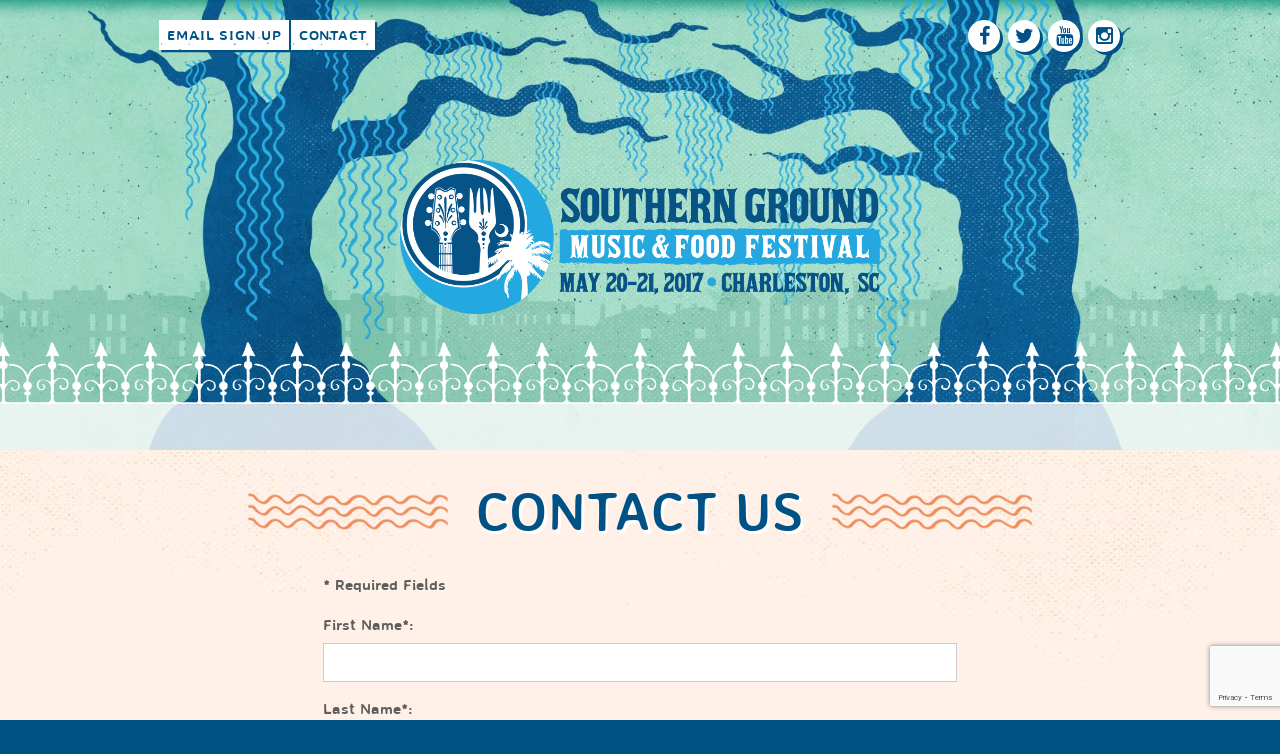

--- FILE ---
content_type: text/html; charset=ISO-8859-1
request_url: https://charleston.southerngroundfestival.com/contact
body_size: 3240
content:
<!doctype html>
<html class="no-js" lang="en" xmlns="http://www.w3.org/1999/xhtml" xmlns:fb="http://www.facebook.com/2008/fbml">

<head>

  <meta http-equiv="Content-Type" content="text/html; charset=iso-8859-1" />

  <meta http-equiv="X-UA-Compatible" content="IE=edge,chrome=1">
  <meta name="viewport" content="width=device-width, initial-scale=1, maximum-scale=2">

  <meta name="keywords" content="" />
  <meta name="description" content="BubbleUp Website: Tour Dates, Videos, Music, Merchandise and more!" />
  <meta name="author" content="BubbleUp, LTD.">

  <meta property="og:site_name" content="Southern Ground Music &amp; Food Festival - Charleston, SC"/>
  <meta property="og:url" content="http://charleston.southerngroundfestival.com/"/> 
  <meta property="og:title" content="Contact Us"/>
  <meta property="og:description" content="BubbleUp Website: Tour Dates, Videos, Music, Merchandise and more!"/>
  <meta property="og:image" content="http://charleston.southerngroundfestival.com/templates/default/images/og_image.jpg"/>
  <meta property="og:type" content="website"/>

  <link rel="shortcut icon" href="/templates/default/images/favicon.ico">
  <link rel="icon" sizes="32x32" href="/templates/default/images/favicon_32.png">
  <link rel="apple-touch-icon-precomposed" href="/templates/default/images/favicon_152.png">
  <meta name="msapplication-TileColor" content="#FFFFFF">
  <meta name="msapplication-TileImage" content="/templates/default/images/favicon_144.png">

  <title>Southern Ground Music &amp; Food Festival - Charleston, SC :: Contact Us</title>

  <script src="https://mydatascript.bubbleup.com/mydata-non-eu.min.js"></script>

        <!-- Google Tag Manager -->
        <script>
            if (window.statisticsCookieConsentGiven) {
                initGtm();
            }

            window.addEventListener('acceptStatisticsCookies', function () {
                mydata.prepareHtml();
                initGtm();
            });

            function initGtm() {
                mydata.prepareHtml();
                window.dataLayer = window.dataLayer || [];
                window.dataLayer.push({'event': 'statisticsCookieConsentGivenEvent'});
                (function (w, d, s, l, i) {
                    w[l] = w[l] || [];
                    w[l].push({
                        'gtm.start':
                            new Date().getTime(), event: 'gtm.js'
                    });
                    var f = d.getElementsByTagName(s)[0],
                        j = d.createElement(s), dl = l != 'dataLayer' ? '&l=' + l : '';
                    j.async = true;
                    j.src =
                        '//www.googletagmanager.com/gtm.js?id=' + i + dl;
                    f.parentNode.insertBefore(j, f);
                })(window, document, 'script', 'dataLayer', 'GTM-N6XN3Z');
            }
        </script>
        <!-- End Google Tag Manager -->
    
<!-- reCapcha -->
<!--<script src='https://www.google.com/recaptcha/api.js'></script>-->

  <link rel="stylesheet" type="text/css" href="/templates/default/stylesheets/theme.css"/>
<link rel="stylesheet" type="text/css" href="/javascript/lib/fancybox/jquery.fancybox.css?v=2.1.5" media="screen" />

<script type="text/javascript" src="/javascript/lib/modernizr.custom.min.js?v=2.8.3"></script>
<script type="text/javascript" src="/javascript/lib/jquery-1.11.1.min.js?v=1.11.1"></script>
<script type="text/javascript" src="/templates/default/bootstrap-sass/assets/javascripts/bootstrap.min.js?v=3.3.4"></script>

<script type="text/javascript" src="/javascript/lib/jquery.mousewheel-3.0.6.pack.js?v=3.0.6"></script>
<script type="text/javascript" src="/javascript/lib/fancybox/jquery.fancybox.pack.js?v=2.1.5"></script>
<script type="text/javascript" src="/javascript/lib/fancybox/helpers/jquery.fancybox-media.js?v=1.0.6"></script>

<script type="text/javascript" src="/javascript/lib/jquery-ui.min.js?v=1.11.2"></script>

<script type="text/javascript" src="/javascript/lib/slick.min.js?v=1.5.0"></script>

<script type="text/javascript" src="/javascript/theme.js"></script>

<!--<script type="text/javascript" src="http://connect.facebook.net/en_US/all.js#xfbml=1" language="Javascript"></script>-->
<!--<script type="text/javascript" src="https://apis.google.com/js/plusone.js"></script>-->
<!--<script type="text/javascript">var switchTo5x=true;</script>-->
<!--<script type="text/javascript" src="http://w.sharethis.com/button/buttons.js"></script>-->
<!--<script type="text/javascript">stLight.options({publisher:"7788abe0-148d-423f-b2ab-497d13daf9ba",onhover:false,doNotHash:true,doNotCopy:true,hashAddressBar:false});</script>-->


  

</head>

<body id="body-contact">

  <div id="wrapper">
    <div id="page">

      <header id="page-header" role="banner" data-scroll="background" data-speed="2">
  <div class="container">

    <div id="logo" data-scroll="top" data-speed="4"><a href="/"><img src="https://s3.amazonaws.com/busites_www/southerngroundfestcharlestoncom/content/logo2017.png" alt="Southern Ground Fest"></a></div>
        
    <span class="nav-toggle nav-open">
      <span></span>
    </span>

    <div id="nav-group">

     
      <div id="header-socials">
        <ul class="socials">
          <li><a href="https://www.facebook.com/SGFestCharleston" target="_blank"><i class="fa fa-facebook"><span class="hidden">Facebook</span></i></a></li>
          <li><a href="https://twitter.com/SGFestchs" target="_blank"><i class="fa fa-twitter"><span class="hidden">Twitter</span></i></a></li>
          <li><a href="https://www.youtube.com/SouthernGroundFest" target="_blank"><i class="fa fa-youtube"><span class="hidden">Youtube</span></i></a></li>
          <li><a href="https://instagram.com/sgfestchs#" target="_blank"><i class="fa fa-instagram"><span class="hidden">Instagram</span></i></a></li>
          <!--<li><a href="http://pinterest.com/sgfest/" target="_blank"><i class="fa fa-pinterest"><span class="hidden">Pinterest</span></i></a></li>-->
        </ul>
      </div>

      <div id="utility">
        <ul>
          <li><a href="/email-updates" class="btn">Email Sign Up</a></li>
          <li><a href="/contact" class="btn">Contact</a></li>
        </ul>
      </div>

    </div>
  </div>
  

</header>

      <main id="main" role="main">
      
      <!--BEGIN CONTENT-->

        <!--BEGIN CONTENT-->

        <header class="page-header">
  <div class="container">
    <h1>Contact Us</h1>
  </div>
</header>

<section class="content">
  <div class="container">

    <div class="layout">

      <div class="layout-column alpha">

        <div class="row">
<div class="col-xs-12 col-sm-8 col-sm-push-2 col-lg-6 col-lg-push-3">
          
        
<ul class="general-form" id="contact-form">

    <li class="form-row-errors"></li>

    <li class="form-row-req-field">* Required Fields</li>


	<form method="POST" action="?busafe=1">
	<input type="hidden" name="name" value="contact" />

    <mydata src="/form-consent"></mydata>

	<li class="form-row-input">
	<label for="fname">First Name<span class="req-field">*</span>:</label>
	<input name="fname" id="fname" type="text" value="" />
	</li>
	
	<li class="form-row-input">
	<label for="lname">Last Name<span class="req-field">*</span>:</label>
	<input name="lname" id="lname" type="text" value="" />
	</li>
	
	<li class="form-row-input">
	<label for="email">Your Email Address<span class="req-field">*</span>:</label>
	<input name="email" id="email" type="text" value="" />
	</li>
	
	<li class="form-row-input">
	<label for="subject">Subject:</label>
	<input name="subject" id="subject" type="text" value="" />
	</li>
	
	<li class="form-row-textarea">
	<label for="message">Message:</label>
	<textarea name="message" id="message"></textarea>
	</li>

	<li class="form-row-security">
	    <div id="recaptcha-69711a1190d19">  </div>
    <script>
        function onSubmit(response){           
            var form = document.getElementById('recaptcha-69711a1190d19').closest('form');
            //workaround: submit() method not works when form have element with id="submit"
            document.createElement('form').submit.call(form);
        }
        var onloadCallback = function() {
            var form = document.getElementById('recaptcha-69711a1190d19').closest('form');
            submit = form.querySelector('[type="submit"]') || form.getElementsByTagName('submit')[0];
            grecaptcha.render(submit, {
                'sitekey' : '6LcQbjYUAAAAAFxbesJtQBGCCP3_Isk5yHsOobfp',
                'callback' : onSubmit
            });
        };

    </script>
    <script src="https://www.google.com/recaptcha/api.js?onload=onloadCallback&render=explicit" async defer></script>	</li>

	<li class="form-row-submit">
	<button name="submit" type="submit" id="submit" value="submit">Send</button>
	</li>
	
	</form>
	
</ul>


</div>
</div>
        
      </div>


    </div>

  </div>
</section>
        
      <!--EO CONTENT-->
        
      <!--EO CONTENT-->

      </main>

    </div>

    <footer id="page-footer" role="contentinfo">
  <div class="container">

    <div id="copyright">
      <p>Copyright&nbsp;&copy;&nbsp;2015 Southern&nbsp;Ground Music&nbsp;&amp;&nbsp;Food&nbsp;Festival. All&nbsp;Rights&nbsp;Reserved.</p>
      <ul>
        <li><a href="/privacy">Privacy Policy</a></li>
        <li><a href="/contact">Contact Us</a></li>
      </ul> 
    </div>
                    
    <div id="credits">
      <a href="http://www.bubbleup.net" id="core" target="_blank"><img src="templates/default/images/core.svg" alt="Powered by BubbleUp&reg;"></a>
    </div>
        
  </div>
</footer>

<div class="hidden">
  <!-- Facebook Pixel Code -->
<!--  <script>-->
<!--  !function(f,b,e,v,n,t,s){if(f.fbq)return;n=f.fbq=function(){n.callMethod?-->
<!--  n.callMethod.apply(n,arguments):n.queue.push(arguments)};if(!f._fbq)f._fbq=n;-->
<!--  n.push=n;n.loaded=!0;n.version='2.0';n.queue=[];t=b.createElement(e);t.async=!0;-->
<!--  t.src=v;s=b.getElementsByTagName(e)[0];s.parentNode.insertBefore(t,s)}(window,-->
<!--  document,'script','//connect.facebook.net/en_US/fbevents.js');-->
<!---->
<!--  fbq('init', '1520453784919720');-->
<!--  fbq('track', "PageView");</script>-->
<!--  <noscript><img height="1" width="1" style="display:none"-->
<!--  src="https://www.facebook.com/tr?id=1520453784919720&ev=PageView&noscript=1"-->
<!--  /></noscript>-->
  <!-- End Facebook Pixel Code -->
</div>

  </div>

</body>
</html>

--- FILE ---
content_type: text/html; charset=utf-8
request_url: https://www.google.com/recaptcha/api2/anchor?ar=1&k=6LcQbjYUAAAAAFxbesJtQBGCCP3_Isk5yHsOobfp&co=aHR0cHM6Ly9jaGFybGVzdG9uLnNvdXRoZXJuZ3JvdW5kZmVzdGl2YWwuY29tOjQ0Mw..&hl=en&v=PoyoqOPhxBO7pBk68S4YbpHZ&size=invisible&anchor-ms=20000&execute-ms=30000&cb=oennnhgnbgky
body_size: 49364
content:
<!DOCTYPE HTML><html dir="ltr" lang="en"><head><meta http-equiv="Content-Type" content="text/html; charset=UTF-8">
<meta http-equiv="X-UA-Compatible" content="IE=edge">
<title>reCAPTCHA</title>
<style type="text/css">
/* cyrillic-ext */
@font-face {
  font-family: 'Roboto';
  font-style: normal;
  font-weight: 400;
  font-stretch: 100%;
  src: url(//fonts.gstatic.com/s/roboto/v48/KFO7CnqEu92Fr1ME7kSn66aGLdTylUAMa3GUBHMdazTgWw.woff2) format('woff2');
  unicode-range: U+0460-052F, U+1C80-1C8A, U+20B4, U+2DE0-2DFF, U+A640-A69F, U+FE2E-FE2F;
}
/* cyrillic */
@font-face {
  font-family: 'Roboto';
  font-style: normal;
  font-weight: 400;
  font-stretch: 100%;
  src: url(//fonts.gstatic.com/s/roboto/v48/KFO7CnqEu92Fr1ME7kSn66aGLdTylUAMa3iUBHMdazTgWw.woff2) format('woff2');
  unicode-range: U+0301, U+0400-045F, U+0490-0491, U+04B0-04B1, U+2116;
}
/* greek-ext */
@font-face {
  font-family: 'Roboto';
  font-style: normal;
  font-weight: 400;
  font-stretch: 100%;
  src: url(//fonts.gstatic.com/s/roboto/v48/KFO7CnqEu92Fr1ME7kSn66aGLdTylUAMa3CUBHMdazTgWw.woff2) format('woff2');
  unicode-range: U+1F00-1FFF;
}
/* greek */
@font-face {
  font-family: 'Roboto';
  font-style: normal;
  font-weight: 400;
  font-stretch: 100%;
  src: url(//fonts.gstatic.com/s/roboto/v48/KFO7CnqEu92Fr1ME7kSn66aGLdTylUAMa3-UBHMdazTgWw.woff2) format('woff2');
  unicode-range: U+0370-0377, U+037A-037F, U+0384-038A, U+038C, U+038E-03A1, U+03A3-03FF;
}
/* math */
@font-face {
  font-family: 'Roboto';
  font-style: normal;
  font-weight: 400;
  font-stretch: 100%;
  src: url(//fonts.gstatic.com/s/roboto/v48/KFO7CnqEu92Fr1ME7kSn66aGLdTylUAMawCUBHMdazTgWw.woff2) format('woff2');
  unicode-range: U+0302-0303, U+0305, U+0307-0308, U+0310, U+0312, U+0315, U+031A, U+0326-0327, U+032C, U+032F-0330, U+0332-0333, U+0338, U+033A, U+0346, U+034D, U+0391-03A1, U+03A3-03A9, U+03B1-03C9, U+03D1, U+03D5-03D6, U+03F0-03F1, U+03F4-03F5, U+2016-2017, U+2034-2038, U+203C, U+2040, U+2043, U+2047, U+2050, U+2057, U+205F, U+2070-2071, U+2074-208E, U+2090-209C, U+20D0-20DC, U+20E1, U+20E5-20EF, U+2100-2112, U+2114-2115, U+2117-2121, U+2123-214F, U+2190, U+2192, U+2194-21AE, U+21B0-21E5, U+21F1-21F2, U+21F4-2211, U+2213-2214, U+2216-22FF, U+2308-230B, U+2310, U+2319, U+231C-2321, U+2336-237A, U+237C, U+2395, U+239B-23B7, U+23D0, U+23DC-23E1, U+2474-2475, U+25AF, U+25B3, U+25B7, U+25BD, U+25C1, U+25CA, U+25CC, U+25FB, U+266D-266F, U+27C0-27FF, U+2900-2AFF, U+2B0E-2B11, U+2B30-2B4C, U+2BFE, U+3030, U+FF5B, U+FF5D, U+1D400-1D7FF, U+1EE00-1EEFF;
}
/* symbols */
@font-face {
  font-family: 'Roboto';
  font-style: normal;
  font-weight: 400;
  font-stretch: 100%;
  src: url(//fonts.gstatic.com/s/roboto/v48/KFO7CnqEu92Fr1ME7kSn66aGLdTylUAMaxKUBHMdazTgWw.woff2) format('woff2');
  unicode-range: U+0001-000C, U+000E-001F, U+007F-009F, U+20DD-20E0, U+20E2-20E4, U+2150-218F, U+2190, U+2192, U+2194-2199, U+21AF, U+21E6-21F0, U+21F3, U+2218-2219, U+2299, U+22C4-22C6, U+2300-243F, U+2440-244A, U+2460-24FF, U+25A0-27BF, U+2800-28FF, U+2921-2922, U+2981, U+29BF, U+29EB, U+2B00-2BFF, U+4DC0-4DFF, U+FFF9-FFFB, U+10140-1018E, U+10190-1019C, U+101A0, U+101D0-101FD, U+102E0-102FB, U+10E60-10E7E, U+1D2C0-1D2D3, U+1D2E0-1D37F, U+1F000-1F0FF, U+1F100-1F1AD, U+1F1E6-1F1FF, U+1F30D-1F30F, U+1F315, U+1F31C, U+1F31E, U+1F320-1F32C, U+1F336, U+1F378, U+1F37D, U+1F382, U+1F393-1F39F, U+1F3A7-1F3A8, U+1F3AC-1F3AF, U+1F3C2, U+1F3C4-1F3C6, U+1F3CA-1F3CE, U+1F3D4-1F3E0, U+1F3ED, U+1F3F1-1F3F3, U+1F3F5-1F3F7, U+1F408, U+1F415, U+1F41F, U+1F426, U+1F43F, U+1F441-1F442, U+1F444, U+1F446-1F449, U+1F44C-1F44E, U+1F453, U+1F46A, U+1F47D, U+1F4A3, U+1F4B0, U+1F4B3, U+1F4B9, U+1F4BB, U+1F4BF, U+1F4C8-1F4CB, U+1F4D6, U+1F4DA, U+1F4DF, U+1F4E3-1F4E6, U+1F4EA-1F4ED, U+1F4F7, U+1F4F9-1F4FB, U+1F4FD-1F4FE, U+1F503, U+1F507-1F50B, U+1F50D, U+1F512-1F513, U+1F53E-1F54A, U+1F54F-1F5FA, U+1F610, U+1F650-1F67F, U+1F687, U+1F68D, U+1F691, U+1F694, U+1F698, U+1F6AD, U+1F6B2, U+1F6B9-1F6BA, U+1F6BC, U+1F6C6-1F6CF, U+1F6D3-1F6D7, U+1F6E0-1F6EA, U+1F6F0-1F6F3, U+1F6F7-1F6FC, U+1F700-1F7FF, U+1F800-1F80B, U+1F810-1F847, U+1F850-1F859, U+1F860-1F887, U+1F890-1F8AD, U+1F8B0-1F8BB, U+1F8C0-1F8C1, U+1F900-1F90B, U+1F93B, U+1F946, U+1F984, U+1F996, U+1F9E9, U+1FA00-1FA6F, U+1FA70-1FA7C, U+1FA80-1FA89, U+1FA8F-1FAC6, U+1FACE-1FADC, U+1FADF-1FAE9, U+1FAF0-1FAF8, U+1FB00-1FBFF;
}
/* vietnamese */
@font-face {
  font-family: 'Roboto';
  font-style: normal;
  font-weight: 400;
  font-stretch: 100%;
  src: url(//fonts.gstatic.com/s/roboto/v48/KFO7CnqEu92Fr1ME7kSn66aGLdTylUAMa3OUBHMdazTgWw.woff2) format('woff2');
  unicode-range: U+0102-0103, U+0110-0111, U+0128-0129, U+0168-0169, U+01A0-01A1, U+01AF-01B0, U+0300-0301, U+0303-0304, U+0308-0309, U+0323, U+0329, U+1EA0-1EF9, U+20AB;
}
/* latin-ext */
@font-face {
  font-family: 'Roboto';
  font-style: normal;
  font-weight: 400;
  font-stretch: 100%;
  src: url(//fonts.gstatic.com/s/roboto/v48/KFO7CnqEu92Fr1ME7kSn66aGLdTylUAMa3KUBHMdazTgWw.woff2) format('woff2');
  unicode-range: U+0100-02BA, U+02BD-02C5, U+02C7-02CC, U+02CE-02D7, U+02DD-02FF, U+0304, U+0308, U+0329, U+1D00-1DBF, U+1E00-1E9F, U+1EF2-1EFF, U+2020, U+20A0-20AB, U+20AD-20C0, U+2113, U+2C60-2C7F, U+A720-A7FF;
}
/* latin */
@font-face {
  font-family: 'Roboto';
  font-style: normal;
  font-weight: 400;
  font-stretch: 100%;
  src: url(//fonts.gstatic.com/s/roboto/v48/KFO7CnqEu92Fr1ME7kSn66aGLdTylUAMa3yUBHMdazQ.woff2) format('woff2');
  unicode-range: U+0000-00FF, U+0131, U+0152-0153, U+02BB-02BC, U+02C6, U+02DA, U+02DC, U+0304, U+0308, U+0329, U+2000-206F, U+20AC, U+2122, U+2191, U+2193, U+2212, U+2215, U+FEFF, U+FFFD;
}
/* cyrillic-ext */
@font-face {
  font-family: 'Roboto';
  font-style: normal;
  font-weight: 500;
  font-stretch: 100%;
  src: url(//fonts.gstatic.com/s/roboto/v48/KFO7CnqEu92Fr1ME7kSn66aGLdTylUAMa3GUBHMdazTgWw.woff2) format('woff2');
  unicode-range: U+0460-052F, U+1C80-1C8A, U+20B4, U+2DE0-2DFF, U+A640-A69F, U+FE2E-FE2F;
}
/* cyrillic */
@font-face {
  font-family: 'Roboto';
  font-style: normal;
  font-weight: 500;
  font-stretch: 100%;
  src: url(//fonts.gstatic.com/s/roboto/v48/KFO7CnqEu92Fr1ME7kSn66aGLdTylUAMa3iUBHMdazTgWw.woff2) format('woff2');
  unicode-range: U+0301, U+0400-045F, U+0490-0491, U+04B0-04B1, U+2116;
}
/* greek-ext */
@font-face {
  font-family: 'Roboto';
  font-style: normal;
  font-weight: 500;
  font-stretch: 100%;
  src: url(//fonts.gstatic.com/s/roboto/v48/KFO7CnqEu92Fr1ME7kSn66aGLdTylUAMa3CUBHMdazTgWw.woff2) format('woff2');
  unicode-range: U+1F00-1FFF;
}
/* greek */
@font-face {
  font-family: 'Roboto';
  font-style: normal;
  font-weight: 500;
  font-stretch: 100%;
  src: url(//fonts.gstatic.com/s/roboto/v48/KFO7CnqEu92Fr1ME7kSn66aGLdTylUAMa3-UBHMdazTgWw.woff2) format('woff2');
  unicode-range: U+0370-0377, U+037A-037F, U+0384-038A, U+038C, U+038E-03A1, U+03A3-03FF;
}
/* math */
@font-face {
  font-family: 'Roboto';
  font-style: normal;
  font-weight: 500;
  font-stretch: 100%;
  src: url(//fonts.gstatic.com/s/roboto/v48/KFO7CnqEu92Fr1ME7kSn66aGLdTylUAMawCUBHMdazTgWw.woff2) format('woff2');
  unicode-range: U+0302-0303, U+0305, U+0307-0308, U+0310, U+0312, U+0315, U+031A, U+0326-0327, U+032C, U+032F-0330, U+0332-0333, U+0338, U+033A, U+0346, U+034D, U+0391-03A1, U+03A3-03A9, U+03B1-03C9, U+03D1, U+03D5-03D6, U+03F0-03F1, U+03F4-03F5, U+2016-2017, U+2034-2038, U+203C, U+2040, U+2043, U+2047, U+2050, U+2057, U+205F, U+2070-2071, U+2074-208E, U+2090-209C, U+20D0-20DC, U+20E1, U+20E5-20EF, U+2100-2112, U+2114-2115, U+2117-2121, U+2123-214F, U+2190, U+2192, U+2194-21AE, U+21B0-21E5, U+21F1-21F2, U+21F4-2211, U+2213-2214, U+2216-22FF, U+2308-230B, U+2310, U+2319, U+231C-2321, U+2336-237A, U+237C, U+2395, U+239B-23B7, U+23D0, U+23DC-23E1, U+2474-2475, U+25AF, U+25B3, U+25B7, U+25BD, U+25C1, U+25CA, U+25CC, U+25FB, U+266D-266F, U+27C0-27FF, U+2900-2AFF, U+2B0E-2B11, U+2B30-2B4C, U+2BFE, U+3030, U+FF5B, U+FF5D, U+1D400-1D7FF, U+1EE00-1EEFF;
}
/* symbols */
@font-face {
  font-family: 'Roboto';
  font-style: normal;
  font-weight: 500;
  font-stretch: 100%;
  src: url(//fonts.gstatic.com/s/roboto/v48/KFO7CnqEu92Fr1ME7kSn66aGLdTylUAMaxKUBHMdazTgWw.woff2) format('woff2');
  unicode-range: U+0001-000C, U+000E-001F, U+007F-009F, U+20DD-20E0, U+20E2-20E4, U+2150-218F, U+2190, U+2192, U+2194-2199, U+21AF, U+21E6-21F0, U+21F3, U+2218-2219, U+2299, U+22C4-22C6, U+2300-243F, U+2440-244A, U+2460-24FF, U+25A0-27BF, U+2800-28FF, U+2921-2922, U+2981, U+29BF, U+29EB, U+2B00-2BFF, U+4DC0-4DFF, U+FFF9-FFFB, U+10140-1018E, U+10190-1019C, U+101A0, U+101D0-101FD, U+102E0-102FB, U+10E60-10E7E, U+1D2C0-1D2D3, U+1D2E0-1D37F, U+1F000-1F0FF, U+1F100-1F1AD, U+1F1E6-1F1FF, U+1F30D-1F30F, U+1F315, U+1F31C, U+1F31E, U+1F320-1F32C, U+1F336, U+1F378, U+1F37D, U+1F382, U+1F393-1F39F, U+1F3A7-1F3A8, U+1F3AC-1F3AF, U+1F3C2, U+1F3C4-1F3C6, U+1F3CA-1F3CE, U+1F3D4-1F3E0, U+1F3ED, U+1F3F1-1F3F3, U+1F3F5-1F3F7, U+1F408, U+1F415, U+1F41F, U+1F426, U+1F43F, U+1F441-1F442, U+1F444, U+1F446-1F449, U+1F44C-1F44E, U+1F453, U+1F46A, U+1F47D, U+1F4A3, U+1F4B0, U+1F4B3, U+1F4B9, U+1F4BB, U+1F4BF, U+1F4C8-1F4CB, U+1F4D6, U+1F4DA, U+1F4DF, U+1F4E3-1F4E6, U+1F4EA-1F4ED, U+1F4F7, U+1F4F9-1F4FB, U+1F4FD-1F4FE, U+1F503, U+1F507-1F50B, U+1F50D, U+1F512-1F513, U+1F53E-1F54A, U+1F54F-1F5FA, U+1F610, U+1F650-1F67F, U+1F687, U+1F68D, U+1F691, U+1F694, U+1F698, U+1F6AD, U+1F6B2, U+1F6B9-1F6BA, U+1F6BC, U+1F6C6-1F6CF, U+1F6D3-1F6D7, U+1F6E0-1F6EA, U+1F6F0-1F6F3, U+1F6F7-1F6FC, U+1F700-1F7FF, U+1F800-1F80B, U+1F810-1F847, U+1F850-1F859, U+1F860-1F887, U+1F890-1F8AD, U+1F8B0-1F8BB, U+1F8C0-1F8C1, U+1F900-1F90B, U+1F93B, U+1F946, U+1F984, U+1F996, U+1F9E9, U+1FA00-1FA6F, U+1FA70-1FA7C, U+1FA80-1FA89, U+1FA8F-1FAC6, U+1FACE-1FADC, U+1FADF-1FAE9, U+1FAF0-1FAF8, U+1FB00-1FBFF;
}
/* vietnamese */
@font-face {
  font-family: 'Roboto';
  font-style: normal;
  font-weight: 500;
  font-stretch: 100%;
  src: url(//fonts.gstatic.com/s/roboto/v48/KFO7CnqEu92Fr1ME7kSn66aGLdTylUAMa3OUBHMdazTgWw.woff2) format('woff2');
  unicode-range: U+0102-0103, U+0110-0111, U+0128-0129, U+0168-0169, U+01A0-01A1, U+01AF-01B0, U+0300-0301, U+0303-0304, U+0308-0309, U+0323, U+0329, U+1EA0-1EF9, U+20AB;
}
/* latin-ext */
@font-face {
  font-family: 'Roboto';
  font-style: normal;
  font-weight: 500;
  font-stretch: 100%;
  src: url(//fonts.gstatic.com/s/roboto/v48/KFO7CnqEu92Fr1ME7kSn66aGLdTylUAMa3KUBHMdazTgWw.woff2) format('woff2');
  unicode-range: U+0100-02BA, U+02BD-02C5, U+02C7-02CC, U+02CE-02D7, U+02DD-02FF, U+0304, U+0308, U+0329, U+1D00-1DBF, U+1E00-1E9F, U+1EF2-1EFF, U+2020, U+20A0-20AB, U+20AD-20C0, U+2113, U+2C60-2C7F, U+A720-A7FF;
}
/* latin */
@font-face {
  font-family: 'Roboto';
  font-style: normal;
  font-weight: 500;
  font-stretch: 100%;
  src: url(//fonts.gstatic.com/s/roboto/v48/KFO7CnqEu92Fr1ME7kSn66aGLdTylUAMa3yUBHMdazQ.woff2) format('woff2');
  unicode-range: U+0000-00FF, U+0131, U+0152-0153, U+02BB-02BC, U+02C6, U+02DA, U+02DC, U+0304, U+0308, U+0329, U+2000-206F, U+20AC, U+2122, U+2191, U+2193, U+2212, U+2215, U+FEFF, U+FFFD;
}
/* cyrillic-ext */
@font-face {
  font-family: 'Roboto';
  font-style: normal;
  font-weight: 900;
  font-stretch: 100%;
  src: url(//fonts.gstatic.com/s/roboto/v48/KFO7CnqEu92Fr1ME7kSn66aGLdTylUAMa3GUBHMdazTgWw.woff2) format('woff2');
  unicode-range: U+0460-052F, U+1C80-1C8A, U+20B4, U+2DE0-2DFF, U+A640-A69F, U+FE2E-FE2F;
}
/* cyrillic */
@font-face {
  font-family: 'Roboto';
  font-style: normal;
  font-weight: 900;
  font-stretch: 100%;
  src: url(//fonts.gstatic.com/s/roboto/v48/KFO7CnqEu92Fr1ME7kSn66aGLdTylUAMa3iUBHMdazTgWw.woff2) format('woff2');
  unicode-range: U+0301, U+0400-045F, U+0490-0491, U+04B0-04B1, U+2116;
}
/* greek-ext */
@font-face {
  font-family: 'Roboto';
  font-style: normal;
  font-weight: 900;
  font-stretch: 100%;
  src: url(//fonts.gstatic.com/s/roboto/v48/KFO7CnqEu92Fr1ME7kSn66aGLdTylUAMa3CUBHMdazTgWw.woff2) format('woff2');
  unicode-range: U+1F00-1FFF;
}
/* greek */
@font-face {
  font-family: 'Roboto';
  font-style: normal;
  font-weight: 900;
  font-stretch: 100%;
  src: url(//fonts.gstatic.com/s/roboto/v48/KFO7CnqEu92Fr1ME7kSn66aGLdTylUAMa3-UBHMdazTgWw.woff2) format('woff2');
  unicode-range: U+0370-0377, U+037A-037F, U+0384-038A, U+038C, U+038E-03A1, U+03A3-03FF;
}
/* math */
@font-face {
  font-family: 'Roboto';
  font-style: normal;
  font-weight: 900;
  font-stretch: 100%;
  src: url(//fonts.gstatic.com/s/roboto/v48/KFO7CnqEu92Fr1ME7kSn66aGLdTylUAMawCUBHMdazTgWw.woff2) format('woff2');
  unicode-range: U+0302-0303, U+0305, U+0307-0308, U+0310, U+0312, U+0315, U+031A, U+0326-0327, U+032C, U+032F-0330, U+0332-0333, U+0338, U+033A, U+0346, U+034D, U+0391-03A1, U+03A3-03A9, U+03B1-03C9, U+03D1, U+03D5-03D6, U+03F0-03F1, U+03F4-03F5, U+2016-2017, U+2034-2038, U+203C, U+2040, U+2043, U+2047, U+2050, U+2057, U+205F, U+2070-2071, U+2074-208E, U+2090-209C, U+20D0-20DC, U+20E1, U+20E5-20EF, U+2100-2112, U+2114-2115, U+2117-2121, U+2123-214F, U+2190, U+2192, U+2194-21AE, U+21B0-21E5, U+21F1-21F2, U+21F4-2211, U+2213-2214, U+2216-22FF, U+2308-230B, U+2310, U+2319, U+231C-2321, U+2336-237A, U+237C, U+2395, U+239B-23B7, U+23D0, U+23DC-23E1, U+2474-2475, U+25AF, U+25B3, U+25B7, U+25BD, U+25C1, U+25CA, U+25CC, U+25FB, U+266D-266F, U+27C0-27FF, U+2900-2AFF, U+2B0E-2B11, U+2B30-2B4C, U+2BFE, U+3030, U+FF5B, U+FF5D, U+1D400-1D7FF, U+1EE00-1EEFF;
}
/* symbols */
@font-face {
  font-family: 'Roboto';
  font-style: normal;
  font-weight: 900;
  font-stretch: 100%;
  src: url(//fonts.gstatic.com/s/roboto/v48/KFO7CnqEu92Fr1ME7kSn66aGLdTylUAMaxKUBHMdazTgWw.woff2) format('woff2');
  unicode-range: U+0001-000C, U+000E-001F, U+007F-009F, U+20DD-20E0, U+20E2-20E4, U+2150-218F, U+2190, U+2192, U+2194-2199, U+21AF, U+21E6-21F0, U+21F3, U+2218-2219, U+2299, U+22C4-22C6, U+2300-243F, U+2440-244A, U+2460-24FF, U+25A0-27BF, U+2800-28FF, U+2921-2922, U+2981, U+29BF, U+29EB, U+2B00-2BFF, U+4DC0-4DFF, U+FFF9-FFFB, U+10140-1018E, U+10190-1019C, U+101A0, U+101D0-101FD, U+102E0-102FB, U+10E60-10E7E, U+1D2C0-1D2D3, U+1D2E0-1D37F, U+1F000-1F0FF, U+1F100-1F1AD, U+1F1E6-1F1FF, U+1F30D-1F30F, U+1F315, U+1F31C, U+1F31E, U+1F320-1F32C, U+1F336, U+1F378, U+1F37D, U+1F382, U+1F393-1F39F, U+1F3A7-1F3A8, U+1F3AC-1F3AF, U+1F3C2, U+1F3C4-1F3C6, U+1F3CA-1F3CE, U+1F3D4-1F3E0, U+1F3ED, U+1F3F1-1F3F3, U+1F3F5-1F3F7, U+1F408, U+1F415, U+1F41F, U+1F426, U+1F43F, U+1F441-1F442, U+1F444, U+1F446-1F449, U+1F44C-1F44E, U+1F453, U+1F46A, U+1F47D, U+1F4A3, U+1F4B0, U+1F4B3, U+1F4B9, U+1F4BB, U+1F4BF, U+1F4C8-1F4CB, U+1F4D6, U+1F4DA, U+1F4DF, U+1F4E3-1F4E6, U+1F4EA-1F4ED, U+1F4F7, U+1F4F9-1F4FB, U+1F4FD-1F4FE, U+1F503, U+1F507-1F50B, U+1F50D, U+1F512-1F513, U+1F53E-1F54A, U+1F54F-1F5FA, U+1F610, U+1F650-1F67F, U+1F687, U+1F68D, U+1F691, U+1F694, U+1F698, U+1F6AD, U+1F6B2, U+1F6B9-1F6BA, U+1F6BC, U+1F6C6-1F6CF, U+1F6D3-1F6D7, U+1F6E0-1F6EA, U+1F6F0-1F6F3, U+1F6F7-1F6FC, U+1F700-1F7FF, U+1F800-1F80B, U+1F810-1F847, U+1F850-1F859, U+1F860-1F887, U+1F890-1F8AD, U+1F8B0-1F8BB, U+1F8C0-1F8C1, U+1F900-1F90B, U+1F93B, U+1F946, U+1F984, U+1F996, U+1F9E9, U+1FA00-1FA6F, U+1FA70-1FA7C, U+1FA80-1FA89, U+1FA8F-1FAC6, U+1FACE-1FADC, U+1FADF-1FAE9, U+1FAF0-1FAF8, U+1FB00-1FBFF;
}
/* vietnamese */
@font-face {
  font-family: 'Roboto';
  font-style: normal;
  font-weight: 900;
  font-stretch: 100%;
  src: url(//fonts.gstatic.com/s/roboto/v48/KFO7CnqEu92Fr1ME7kSn66aGLdTylUAMa3OUBHMdazTgWw.woff2) format('woff2');
  unicode-range: U+0102-0103, U+0110-0111, U+0128-0129, U+0168-0169, U+01A0-01A1, U+01AF-01B0, U+0300-0301, U+0303-0304, U+0308-0309, U+0323, U+0329, U+1EA0-1EF9, U+20AB;
}
/* latin-ext */
@font-face {
  font-family: 'Roboto';
  font-style: normal;
  font-weight: 900;
  font-stretch: 100%;
  src: url(//fonts.gstatic.com/s/roboto/v48/KFO7CnqEu92Fr1ME7kSn66aGLdTylUAMa3KUBHMdazTgWw.woff2) format('woff2');
  unicode-range: U+0100-02BA, U+02BD-02C5, U+02C7-02CC, U+02CE-02D7, U+02DD-02FF, U+0304, U+0308, U+0329, U+1D00-1DBF, U+1E00-1E9F, U+1EF2-1EFF, U+2020, U+20A0-20AB, U+20AD-20C0, U+2113, U+2C60-2C7F, U+A720-A7FF;
}
/* latin */
@font-face {
  font-family: 'Roboto';
  font-style: normal;
  font-weight: 900;
  font-stretch: 100%;
  src: url(//fonts.gstatic.com/s/roboto/v48/KFO7CnqEu92Fr1ME7kSn66aGLdTylUAMa3yUBHMdazQ.woff2) format('woff2');
  unicode-range: U+0000-00FF, U+0131, U+0152-0153, U+02BB-02BC, U+02C6, U+02DA, U+02DC, U+0304, U+0308, U+0329, U+2000-206F, U+20AC, U+2122, U+2191, U+2193, U+2212, U+2215, U+FEFF, U+FFFD;
}

</style>
<link rel="stylesheet" type="text/css" href="https://www.gstatic.com/recaptcha/releases/PoyoqOPhxBO7pBk68S4YbpHZ/styles__ltr.css">
<script nonce="5g9_cQlV1wXLGZIqOih5Mg" type="text/javascript">window['__recaptcha_api'] = 'https://www.google.com/recaptcha/api2/';</script>
<script type="text/javascript" src="https://www.gstatic.com/recaptcha/releases/PoyoqOPhxBO7pBk68S4YbpHZ/recaptcha__en.js" nonce="5g9_cQlV1wXLGZIqOih5Mg">
      
    </script></head>
<body><div id="rc-anchor-alert" class="rc-anchor-alert"></div>
<input type="hidden" id="recaptcha-token" value="[base64]">
<script type="text/javascript" nonce="5g9_cQlV1wXLGZIqOih5Mg">
      recaptcha.anchor.Main.init("[\x22ainput\x22,[\x22bgdata\x22,\x22\x22,\[base64]/[base64]/[base64]/bmV3IHJbeF0oY1swXSk6RT09Mj9uZXcgclt4XShjWzBdLGNbMV0pOkU9PTM/bmV3IHJbeF0oY1swXSxjWzFdLGNbMl0pOkU9PTQ/[base64]/[base64]/[base64]/[base64]/[base64]/[base64]/[base64]/[base64]\x22,\[base64]\x22,\[base64]/DrB0YC3LDssO1wrzCm8Kxa8O9K19+woAMw7/CgMOgw4fDoSM4a2FqPBNVw41pwqYvw5w2SsKUwoZAwpI2wpDCpcOdAsKWJTF/[base64]/woUMbl/[base64]/[base64]/wpkaw75/w4QLWVDDtsKNTcO4JxHDjMKpw4LChV8JwrI/IFY4wqzDlT3Ck8KGw5ktwolhGnDDucKsSMOYbxsVEcOTw4DCvU/DvFDCmsKqT8Kbw598w4LChC4ew6gCwqrDlcOTQzsWw7lLbsKKAcOxAWxhw53Dt8Kjfj9AwqjCl3gew7R6OsKVwqwew7Rrw4obGsKQw48Pwr0VWDZKQcOwwrcRwr7CvXkxWGrCmiEGwozDr8OHw4MawqbDsX5HX8OIeMOHa28DwowUw7nDt8ODHsOuwq8/w7oWaMOiwo0YHCJQCMKyGcKKw4LDgMOBE8OzXErDg3JaNgMEZWZVw6vDvsOMJ8K6DcOCw4bDhR3CqErCvQNIwo5pw43Di0EAOwhGV8KmYi1Ww6LCukPCncKGw49vwr7ClsKyw57Ci8K3w5sGw4PCr0Nww5TDncKSw5jCiMOCw5HDqxQiwqhLw6DClcOmwpDDkW/[base64]/CjMKBa00ZaQg0MikibcKAwrB1JVV+SsOubMOGO8ODw5UzRWs6U3V+wpnCgcKeV1I2BinDjMK9wrxiw7nDuFdJw6Q+fRQ6X8O+wpEKNMKNKmlRwoPDssKdwrRPwosHw4wcXcOsw4fCgMOVP8Oyf05EwrzChsOgw53Dv2HDpB7DnMOEZcOQMX8qw5/Ch8KPwqo9EFlUwrzDqE/ChMOiVsOlwoVkQSrDuBfCm0RlwqpiDDZhw4xuw43DlsKzJkDCsnLCssOHSTnCjA3DssOJwotVwrfDtcOSE2rDg1sXGwDDk8OLwpLDjcO2wrF/eMOqQcKTwqlbLB0aRMOkwrAIw7NXPko0KCU/RcOUw6sBRTcEfGbChsONBsOawqfDv2/DhsKPahTCvTTCjlpkXMOEw4k2w5nCp8KwwoNxw41xw6QcBE4HAV0sCVHCncKYZsK9SQUAI8OCwrMxEMO7wq9yScKlJRpkwqBkK8OdwqfCisO/[base64]/DkyfCmsKAF8KhFcOJA1LDmhLCosOJw5LCiRQvR8O6w6nCocODOFLDj8OOwpcswqbDlsOdE8OWw5bCqMKGwpPCmcOnw7jCmMOiUcOTw5HDoFhnIGrChcK4w5LCsMOUNCB/EcKmYQZhw6Asw4LDuMKIwqjCsBHCvhFQw7hzcMOIKcK2A8KnwqccwrXDpnkfw496w4zChsKdw7Uew4NlwqnCrMKvXi4NwrRtNMKPS8OudsO1ei7DnyUYUMK7wqzDisOjwpUEwrUFwrJFwoV7wrc8U0XDlCFGSinCrsKLw6MOA8ONwooJw4fCiQXDvwELw4/CqsOIwqc6w4U6AsOIwpkhEEtVa8KBVDrDnzPClcOLwqREwq1pwr/Ck3HCsD9fSlI2VMOjw6/CtcOowqNnQGMawoobJgrDonMfbCIGw4hEw5INAsK1G8K8L2PCqMKdRMOFRsKRb2rCg31KKQQtwqdWwooTHFdkEwcdw7nCmsKONsOCw6PCnsOIfcK5wonCvwotQMKNwrsMwqRSaSvDlnzDl8KJworClMKMwrvDvFBUw7/Ds3xSw5A/Rm1Jb8KubMKFBsOtwpnChsKRwrzCqcKhWUUuw50XDsOxwoTCllsSdsOPd8OXfcOew4nCg8Oiw7jCrUEkE8OvN8KpfXQXwqDCocOwCcKGTcKZWEERw4XCnyhwBgsUwrfChE/DtcKuw5TDu03CucOIIWbCoMK+IsKEwqHCr2VaQcKjNcOEecK9SsO+w4TCmQHClsKoJ30BwptsGcOsS2g6X8KUPMKnw4vDp8K6w5bCp8OhDMKHThNCw4bDlsKHw6s/wpHDg2zCtMOJwrDChXzDjhzDingKw7PDrGlowonDsgvDoW48w7XDm03Dn8OwfwfCgsOfwodeasKrFHooOsKww51iw7TDqcKVwpvCljMCLMOiw7DDtMK/wppXwoIoVMK7e3DDoU/DvsOUwonCjMK6w5VQw6HDnyzCp3zCtMO9w4dtQTJkdXDDlVLCoF/DssKvwrjCj8KSXcK7McKwwpwzJsONwq1ew4p9wq1DwrZiB8OLw6rCim/ClsKZMnFdJcOGwrjDgHxCwq0wSsKSP8OqfjTChFdMNhHCszRgwpUneMK+FcKww6fDsmjCqjvDucKGacOewobCgEvCp3nChVTCjBRHEsKfwqHDnDAFwr9Zw7nCh0NFXXU1AwgPwpjDtQHDi8OfXAPCt8OYGgZywqUGwpBzwo8jworDrEpLw7vDhBrCo8K/J0TCnnodwqvCgjEhOAbCkzssXsOZZkTCvUkqw5PCqcKlwpsfSFvCkUI3NsKhCcO5wrPDlhbClg/DvsOOYcK4w47CsMOOw710OwDDscKYQcKzw4RZMcKHw79iwrPCmcKiNMKKw5crwqg+JcO6K0rCscOSwrVOw7TCgsKXw7XDlMOxOSPDuMKlBwzCk2jCoWjCisKDw7txRsOjWDxJIAl6Cnkyw5/CuSgGw6rCqUnDqcO6wooPw5TCrlISJAXDg2w7GW/DnTMqw6QCByvCosOdwp7CnQl+w69Lw77CiMKAwqbCpVHCvcONwrgjwqLCpMOEPcOOdxsOw7hsA8KbfMOISA5kLcKfwo3Cp0rDj1xvw4pHPsKGw6/DocO9w6NHGcOmw7bCnFDCsncPe0w0w7l1IkTCqsK/[base64]/[base64]/wrbCp8OfEVYNAsK/[base64]/Dj8O5wp/Cr8KkaRNLCMKgw4A4wo3Cph1lWsKtwrDCtMOZDxIHHsOyw7YFwoXCusKzB3jCmXrCnsKww5d8w5/[base64]/Cp0BkC8KWRg9TwpbCqcKVw4DDohltwrVbw7vDl3bCjXzDs8OmwqvCuztudMKCwqfCkzXCvRIDw6J5wo/[base64]/wqLCuQTDvUpbZVrDgMOoQ3PCkD7CkcO1KBU8HCfDm0HCkcKuWUvDvBPDmMKtUMKfwoVJw5TDmcOSw5Jlw6rCq1RFwoXCvxPCoizDuMOIw5kXcjDCksK7w5rCmRPDgcKiC8O/[base64]/[base64]/DvcOMYF1kwoUSaVs7w4BoV8KLbcOFw7poC8KXJyTCqnBDMgDDrMOZD8K8clcRTibDosORNmPCvHzClWDCqGchwr7DqMOuZsOQw4PDnMOuw7LDkUo7w7nCpCbDpzfCggNkwoZ5w7PDoMOFwpbDtcOCPMKBw7rDhMK5wrfDoUYlZxnCrcKHEMOKwoVPcUl/[base64]/DjsKxBUzDpcK1AX3Dk8OfR8OCSjpsIsOMwo/CtcKrwovCo3zCrcOEEMKJw7/CrsK0YsKxGMKow6VIPElBwpDDgFHCvMKZdUbDjwjDqEJuw5zDtjcVEMOfwpzCq0XCoTtNw7o8wq/Co2DCvxHDq1nDscKWVcO1w61OLcOlA2/Cp8OHw6fDkSsDGsKXw5nDvnLCrS5wH8OdMW3DnMKyLwjClxfDlcKbH8OPwoJEMiHCmBHCoj5lw4vDiVvDlsOrwo0PEyh+RQBeJwAVEsOSw5Q/IzbDucOPwpHDpsOWw6jDsEfDocKCwqvDgsOgw640TFzDlU86w6fDv8OXIsOiw5fCqBDCqWYXw7cJwpZmT8O6worCu8OQTDVjBhvDjR5+wpzDkMKIw7JyQkPDqGN/w4QoWsOJwqLCtldCw7tuU8OgwqglwqN3Cwluw5UgJUFcFgnCisK2woMzwoXDjUF8PsKMX8K2woFDOxjCoBgMw7UoFcOwwrN0AWbCk8KOwrcYYUhqwo3CpF4SGVwaw6NBfsKRCMOiJHAGZMOafn/DslHCpWQzRzgGCMKTwqPDtmxow6l7Nw0Lwr1gPE/CuA3CuMOPbldracOJXsOOwoM7wrDDp8KtdGVRw4LChA9bw5srHsO3Tk0gZgAJX8KOw6HChsOKwpjClcK5w6xLw4cBaCXCocOAYEPCuRh5wpNdecKowrDCm8Klw53DlcOxw44OwqQAw6zDpMKEKcKgwoDDjHB/bEDCs8OFw5ZYwog+wogwwo7CsSM8ThRlLlhJWsOQJMOqdMKXwo3CiMKzScKCwotEwpdDwq4wMiXDqTAeU1jCvVbCrcOQw7DCvlQUWsOfw6XDiMKJTcONwrbCl20iwqPCjWIkwp86N8K4VnfDtmEVccOwLMOKN8Kaw55swrUtX8K/w5LCtsOVWwfDncKTw4DCgMKBw7dFwqYkWVVLwqLDp2ZbBsKQc8Kqd8Kvw4kKbTjCsG5cOWlRwoTChcKrw75Ff8KIIANoOEQYR8OEXiYJI8OQfMOsF2U2d8Kzw7rCgMOfwoTChcKpVxTCqsKLwqTCm3Q/w45AwqLCjhPDlHzDpsOpw4jCrl8PQk9ewpRUEDfDoW/[base64]/w5XCkcOySRIrb8Ohw4XDgsOQwoDCicOEK2zCkGjDg8OfJ8KEw4Ndwr7CgsOnwq5ow7QXUyMRw5HCvMOhFMOFw59Jw5HDjHnCi03CmMObw6HDucOWIcKcwrtpwovCtcOlw5JhwpHDvQrDuRbDsE9MwqTCnHPClzZxdsKMQcO/w5huw5LDnMKxb8K8ElRKdcO4w6zDh8ODw4vDkcK9w7HChMOII8KpFjnDkWbClsORwqLCoMOrw5LCu8KKDsONw4AkTTdVFQPDisOpL8KTwpBiw6lZw63DvsKgw4EswojDv8KVbsOow5ZCw4AdN8KkVR3CnnLCh11Tw7PChsKTCj3Cs308HEzCu8K/QsOVwqtaw43CssOvNXdJAcOjZU1gFsK/TnDDtH8xw6PCozAzwpHCmg7CkwgowrQdwonCpsO8wqnChF19fsO0YcOIYBl8ASPDpiHCosKVwrfDgjJlw77DhcKTOcKhPMObfsKkwrfChnjCiMOEw4JNw4ppwozCgHvCgThyO8OIw77Du8Kiwo8bfsO/woXDqsOIFTrCskfDn3nDt2kjTkrDvcOpwod2IkDDgwhzHmB5wqhGw4PDtCVXasOJw79iW8OhOyQRwqA6dsK7wr5dwpcHY3xmZMKvwr9vJx3DssKWKsOJw4U/DsK+wqAKSULDtXHCqRzDmDbDlUZqw4wVHMORwqMgwp8gUVzDjMKIVsKfwr7DmlnDiFh6w5vDijPDpWrCncOTw5DCgwwVRV/Dv8OCwr1dw4QhPMODHFrCj8KmwqvDq0I9Dm/DuMK8w7BqIlfCr8OiwoJrw7jDvMOwYHt4XMKMw7lrwpXDkcO1e8KSw6vCmMOKw4hCUiJNwoTCs3XCtMK2wqTDusO6G8ORwqvCqAx3w5/[base64]/Ch8ODCsOpw4UOw4EMIAcYw5d9wqUvJsOkZcOmC3tHwprCuMO4wrbCj8KNIcO7w6fDtsOOQ8KwHmPDvCnCuDnChWTCocOnwrzDoMOtw6XCqyZOESYGfsKcw4jDtwMQwo4TbS/DvmbDoMOCwrTDkz7DiVHCn8Kww5PDpMKFw4/Dpy0Ke8OGdsOvLWjDlxrCvDjDiMOCGAXCswZ5wr1Tw4bCucK6CVBHwp0/w6jCnlnDv1bDtDzDjcOJflnChkE+MEUCw6daw77DnsOycjZww7gUUVAcSFs/JRvDkcO5woHDr3TCtFIVL0xBwrvCs3rCrQ3Cg8K4NFbDvMKyPCbCo8KULwoGDz0rL1xZEE3DkghRwoBhwq46E8Ogf8K+woTDrh19M8ObZEjCsMKnwpbCi8O2wo/DhMOsw53Ds17DtMKpMMKFwoRhw63CukfDkHLDnks9w7FLasODOmjDoMKWw6BXe8KUHgbCkBUFw5/DicOqQ8KJwqxdHMO4wph/Y8OMw4EbEcKbH8OvZipPwo/Dp3HDv8KTc8Kew7HCr8Knwp1rw47DqG7CjcOswpfCq1zDvcOzwo1yw4bDiBh0w6JmG3HDmcKYwq/Cgy4XP8OGTsK1Cjp9Jk7DocOEw6zCncKUwpVJwpLDk8OfEzMQwqjDqkHCksOEw6kDFcKPw5TDuMKvA13CtMOaSm3CsTgmwr7DvigFw4BVwq0hw5Euw6zDpMOMBcKRw4RVSD4TQsOWw6AQwohUVRZATxzDnw/CjUVbwp7DozxCSFgFw7kcw5DDu8K7dsK1w4/CqMKkWcOaOcO4wpoBw7DCgxAEwoBCw6lUHsOUw4XCr8OmYwfCnsOPwppXGcO4wqTCq8KMCMOGwoh6ajzDvlwnw5XDkj3Dm8OmPsObMxomwr/ChCYdwohhT8K2bGzCtMKCw6UZw5DCnsOFe8Klw7onE8KRLcOhw7lMw7N2w4fDssOnwqsewrfCmcOcwqfCnsKlJcO2wrc9dVkRQMKBYiTCpkzCqm/DgsKAQg0nwo99wqgWw6/Cindyw7PClsO7wrA/[base64]/w7IDwoPCmsKwFi3DgcOTwo5+NlrDgA5Iwo7DsWLDjcK+AsOBbcOlfsOyXGHDt2oJLMKDesOowo/[base64]/TTxow5AKIVjCncK4wqAdwo0vwo7CoMKww5gXwrYewp3DpMKmw5HCrkfDk8KddSNFIEQ+w4x4w6c1VcOcwrnDvx8jZTfDhMKIw6BYwo8tYsK5wrRGVUvCtzV/[base64]/[base64]/CizLCoBpjAMO2w4MnO3oqNsO3LcKdBz/[base64]/[base64]/c8K2PsKJwq/ClMOFGi58dBHCpAPCpDPDjcKzQcK+wpPCscOfKT0iADfCsw4MTRZVKMKSw7MOwq8lbUsffMOuw58/f8OXw41zBMOGw5gjwrPCrwXCpxh+JsK+w4jCn8Oiw4DCo8OMw7rDtMKEw7LCqsK2w64Zw6NDAMKfbMK5w4Jtwr7Ctkd1dUhTDcOCEj55YsKXKwjDgBBYe0sEwrjCmcOTw57CscKqaMO1WcK/[base64]/[base64]/[base64]/CoBrCgcKyI3Rvw4RrLCDCkHoyw4XDsyrDiMKCdRbCtsKTw4xlQ8KtDcOvP0nCrBgmwrzDqCHCosKXw7XDhsKLOmdFw4NKw6APdsKsDcO7w5bChz5mwqDDsGpJw7bDoWjCnlgtwqAPSsORa8KMw78OECbCi20/f8KLBW3CgsKUw4dywp5fwq8rwoXDkcKOw5LCkUPDu2tqKsOlZlZmZErDskBUw7rChRLDsMOrEQV7wo0+Ph5Fw5/CicOzBUvCimhxVMOhMcKCD8KgNcOFwrBtwp3CgCIQIkfDuHTDqFXCsUloWcKIw7FBVsOREAIkw43DuMO/H31JNcO7IcKEwoDCigzChB4NamU5wrPCgFHDnULDgXAzJ0JMw6fCnXHDqMOyw7wEw7hdXVNaw7E6E01UEsOMw4w1w6VEw7Z9wqrDgcKXwpLDjDfDuy/DnsKLbwVXbXLDnMO0wo/CrULDkypSQgTDusOZZ8Oww4JMQMK8w7XDjsO+CMKdecO/wp4nw5hkw5cTwqnCmWXCiVMZCsOfwoBjw7YTd08Bwql/[base64]/wp/Dg0HDiRhBwoXDsyjClcKbw7TDpis9QlpuEcO+woM3DsOawo7DisO5wrzDlER/w45ZLgFAMcOAwozCrEAzYcKOwofCi0ZWFmHCjm4tRcO7CcKcSh/CmMK+Y8KiwrIlwprDkm/Dug1DHBpCMSXDjsOwEBLDgMK7B8OOEmteBcKaw61wYMKHw6lew57CgR3Cm8KvM2PCnhrDiH/DvcOsw7dzesONwofDn8ODOMOgwo7CiMOVwoFmw5LDisKuN2oEw6TDhyA9YlLDmcOgAcO7cFgFTsKQEcKjRkJvwp8MEQ/ClBTDsVXCusKPAsO2OsKWw4x+dU5zw5J0H8O3eAYrUDzCo8O4w7APNU9Tw7djwpjCgQ3DsMOawoXCpxMIcAwXVHQdw41owrZAw7wJBMKMf8OIasKBTlEbNQzCsWYBV8OqRyIDworCsgMywqfDlwzCmzLDmsODwoPCmMKWMsOJYcOsaX3DvS/CosK4wrbCiMKMKQHCssKvY8K6woXDtw7DpsKhacOvM1FVTlo6FcKlwo3CthfChcO9EcOZw57DmkfDvsOYw41mwoATw6dKMsOQHn/DosKlw5/DksOdw4gywqo+BzXDtHsbYMKUw57DtX7Cn8KbScOzNMK/[base64]/[base64]/CsmBmf8OWw44Kwr/CuMKYAsO9P8K+w6fDksOaelZyw4DDo8Kyw49jw6bChlHCosKvw71qwpBEw5HDl8KRw5E/[base64]/DjQdyKXcew6tPf8KVbXHDhnPDpG9+XnnDoMK9w7NQbnfDiknDv0PCkcOXH8K6fcOOwq5AHcKxY8KFw5wbwoLDg1VOwpUsRMOqw4DDtcOHScOaK8OsaD7CksKVScOKw49nw4l0A3pbUcKNwojCuETDuWLClWLCjcO/wo9cwqpxwqjChVdZLGJ/w5ZPLzbCiCJFFFrCn1PCrDdALT9WD03ChcKlP8OJRcK4w4vDrSLCmsKSWsOXwr57c8O8HQzCksKWZm5lMMKYFGfCt8KlbjDDk8Omw4HDpcOsXMK5acKpJ29cEh7Dr8KHAAXCqMK/[base64]/[base64]/w7/Ct8Ouw4TCoTzCjFXCjMKSBCgZGCUiwozDinPDlEfDtHfCrcKyw70iwqx4w75YWzFgeiTDq0Evw7Mkw75+w6HDhjXDmybDmcKiMnYNw47DpsO4w7TDnDPCtsK5XMO4w79uwoUuZCpaeMK+w4nDscOTwpzDmMKkEsOjM0/CnxIEwrjCrMO1acKYwrtUw5oEHsOIwoFMGkvDo8Orw7QeEMKqCRLDsMOJaShwV0ZBHUPCqk0iFUrDmcODOXBRPsOkTMKOw5bCnEDDjMOSw5E5w5DCtxLCg8KXSHfDicORGMOKUCTCmkTDhURyw7s2w65ewp/Ct0vDi8KOdFHCmMOMHGPDjyfCgkMJw53Dihsuwocew6zCn2Eewpk6csO1CsKRw5nDohAqw4bCqMKVVsO5wplsw544w5vCqj4FLl3CoVzDrsKhw6DCqX7CunI6Tzg6NMKOwp9pwp/[base64]/DncKWw6TCnnASw55jwpjDvhrDswI8w43DhCjDp8KHw7ICQ8K/wqPDnzvCq2/DlcKQwogrSGUCw5MawrE2SMO8Q8O5wp/[base64]/CnsKeL8O/[base64]/Cm8KwwocQwpfDiyd7QQxVXsOAwrA5w5bCvsKiKMOuworCvMOgwoTCisOOJwIDIcKeKsK7cUIiJ1vCogF9wrEzTX7Ds8KnEcOqe8KjwpcFwrPCsBBjw5/CkcKQRsO8bibDjsK9wplWKhPCjsKGVnNfwoQ3ccOdw5Mjw5HCvSvCoibCoAfDqsOGIcOawpDDjjvDlsKkw6/DrAtHasKBBMKewprDlA/Dt8O4bMKbwoLDk8KePkYGwqHCjXjDriTDlWljRcOedHAuZcK0w4bClcKLZ0bCvzTDlTDCjsKTw7htwrRifsOZw63DrcOQw7V7woNnBcO7GUdiw7d3dV7DiMOrUcOmw5/[base64]/CtsOlw4wxwrvCscO1V8KiZ27CqcOEw4/Do8OEDsOSw7HCtcKkw5svwpggwq5jwqPDi8OTw5szwpbDrsKjw7LCriIANsOPfcOiZ0PDmk8mw5PCpGcjw7LCtHREw51Fw63CuT3CuVVwJMOJwrJALMKrGMOkG8OWwrBzwoPCrknDu8OJDVEKETHDiUfCgAhRwodEYcOsHERbY8OhwrTCgT9nwqBqwr/CjQFNw5/DkmkUZDHCt8O/wrkXYMOyw4HCg8ODwpZRClTDtEQuHHEaAMO8KmVfXF/Ct8OwSTgpUVFMw4LCsMOwwoPCv8OidGQefsKOwpUHwrkVw5rDt8KfNwrDsBFfdcO4cwLCoMKHJiDDgMOdfsK/w6BOwrrDtgnDkH/DnRzCql3Cv1/[base64]/DnjvDrsK3NEXCrm4/McKow77Co8OlaMKRwp3Ckihdwo5LwrZpGBPCrsO7IcKBwqhRGGpLKBNGLMKYCgBuXGXDmRpVEDwnwpXCvwHCusKBw6rDsMOhw7wkJB/CpsKSw5kTbhvDtsOgXwpowr1bSXwUHMOPw7rDjcOSw4Fuw78XeQHCuQNLGsK8wrVCdsKsw6MYwoN/c8ONwqUtFhg9w7V/[base64]/DtsO2bxHDnRjDrMOFURpmfcKdw57DjGQyw7XCncOIT8OKw7rDqMOxw7xBwqXDoMKcRRrCkG9wwpTCtcOvw6McQwLDqcKeW8Kmw6w9PcOjw7zCtcOkwpjCqsKHNsOZwp/[base64]/[base64]/[base64]/DkcO9NMOiw7bClw/DgjYjw6lqbcK2wrTCtm5fX8KcwrlrCsOBwr9Zw7HCicKlFynCvMK/aEHDig4zw6sVZMKdV8OdN8K+wpVww7zClDlzw6cbw4kMw7o5wp1OdsKXF2ZuwotMwqIJDyPCqsOLw7rCgispwr1JWcKhwo3CusKlAy8pwqrCrUfCjn7CssKuZkEXwrnCsk4Vw6XCrwNoT1TDq8OcwqYPw5HCp8KKwphjwqg8AcKTw7bCt1bCvMOWwrrCocOrwp1/[base64]/DtyozVRzCshsxwpBgwr9FVFcjFcOYwrHCu8K5wrd8w5zDicKKLGfCncO7wpBgwrjCrXTCm8OvMxzCgcKbw7NIw4Awwr/[base64]/DoEvCqcKswoHCoUhkw6QAwrVBwobDvS3Cl8OCBjIdw7E/wpzDq8OFworCh8OMw61owr7DsMKrw7XDocKQwrbDqDvCgVJ0BQ9gw7bDlcKbwq4sRl1PRSLDgH4DAcKMwoQkw5rDnMKuw5HDi8OEw6MDw60JK8OBwq8DwpR2BcOmw4/CoXXCucKBworDoMOeTcKpYsOIw4h3KMOOAcOPQUPDlcK6wrXDmi7ClMKcwqNKwrTDuMK1w5vCqXx0w7TDpsOMG8OaZsOyJ8OEBsOxw4tRwoXCpsOGw4/Ci8Osw7TDr8OIQcKKw6Qjw75wOcKJw5Urw5/ClRgfGXc4w45awoJcFBh7YcO/[base64]/CvsO2FEjCvBrDmmzCksOow6lQKkV8AcOFw6YbA8Kdwr7DssOFfj/Dt8OLDsOqwqDDq8OFf8KwF20xAyjCjsOKYcKOTXl9w53CrzYfBsOVGFV0wpDDi8OwY3rCncKZw4R3JcKxdMOywoRvw7t8W8Ouw6wxECB/QQNKbn/CkcKEH8KAF3vDm8KvMMKvdWBHwrrChcOYTcOQVFDDhcOtw5ZhB8O9w6Agw5sjYSlea8OhD2XCuAzCpMO4NcOxMjLDosOZwoRYwqowwoLDpsOGwpLDh349w40pwq9/WcKFPcOsRh8bI8Ktw4XCgwdwcGfDrMOqc2l6J8KeZhQ2wqxBXFvDhMOVCsK1RgfDg3fCr3ArPcOPw4AFVg1UAl3DuMOhIHDCi8Ozw6l0D8KawqbDtcO7XMORSsK5wrDCmMOfwrjDizxrw6TCsMKxHMOgfMKKJMOyOV/ClDbDtMOuDsKSBxpaw51qwrbDuRXDm1NLW8K+PHrDnEsrwr5vFk7Dg3rCrUnCoDzDk8O8wqXCmMOZwpbCpn/DinfDs8KQwrFkE8Orw4Rzw4nDqGhpwqcJHCbCpwfDjcKnw712FG7CpXbDncKaEBfDtVIAcFscwpUVEsKTw6PCoMOIOMKEBxlrbwBiwpdPw7rCoMK/JkFIRsK3w74Iw6hfWGAIBWjCrcKASgw0TQfDh8OKw7TDmFDCoMOedAVdFA/Dq8OIcRjCuMKrw7PDnBnDnwsvecKbw6l7w5HDhRMowrPDtAhuK8Oiw5R/[base64]/[base64]/Ch8OGCcKYw6zCh8Oiwpx1w5kJAsKnw5ULwpkEHg94VnNWK8KUYk/DnMKRbMKmR8K8w6svw4ssTQ4DVsOVwoLDuQopBMOZw5rCg8OZwpXDrwEpwpHCthASwqM1w59Tw5HDocOtw68udcKtH1UZVEnDnQM2w4V4fQJIw7jDj8OXwo3Cp3w+w4nDksOLNwLCpsO5w7/Dh8OawqjCsFbDu8KWUMKyDMK7wpbCrsKtw6fClcKrw5zCj8KNw4BGYBAvwpzDlUbCtQFJbsKUQcK+wpvCnMOFw4gww4DCoMKCw4RYXw1RAw5zwqJqw6bDn8OSPsKrHhLCo8KIwpjDgsOOD8O7RMKeGcKiZ8KpdQvDux/Crg3DiVXCl8OaNCHDuVDDkcO+w5AsworCiwpwwq7CsMOKZsKLPW5JUmAYw4ZhEMKiwqfDkXMDLsKRw4Euw7slV1DDm1NnVzg/AhvCtmdFTmPDh2rDt0Vew53DsWd5wofCvcKlDn1bwrnDv8Kww7F1wrR6wqV0DcKkwqrDsHHDtEHCoCJYw7rCgDvClMO5wp0Mw7trRMK/wqnCgcOEwph2w5QEw5rDhiTCkgBsGDfCiMONw6/CtcKzDMOsw7LDl2nDgcO/TsKDQnAmw6nCrMOVP3IAbcKdAAYlwqxkwoYMwoYLdsOeFXbCjcKtw6AYasOwdRFYw4k4woXChz9XY8OSJmbCisK7GXTCg8OMOTlPwo9hw7E+esK3w67DusOuIcOYeyIEw7LDlsOpw70RBsK8wp8mw7nDiB5jBsOwdizCksOScAjDlW7CqkfCusKowp3Cu8KUNC/Dk8OFG1RGw4gMPWd9w6coFjjCvzPCsWVwCMKLfMKLwr/CglzCrMO3wo7ClwfDjizDqljCvMOvwotPw6IfCGkQOcK3wpbCsC3DvsOZwoTCtmd1HldWejnDiBFdw5nDtCJ7wpxsIWPCh8Kqw4PDpsOgU3PCrQ3CnsKQC8ORO3kEw73DsMOcwqzCinEWLcOSJsKawrnCgHTCghHCtmjDgR7CqDVeIMKDKVZ0ZlUAwpB/JsOLw6E3FsKpQzEpbGvDgR7CgsKzLh7Clw0fM8KFMG/DrsObMGvDrsOOXMOAM1sNw6rDosOndAnCpsOoX2XDiGMRwodRwqhHwqwewpwPwqoreVDDlmzDusOvLSkyJh/Dp8K9wr8VaG3Cq8K+NxjCtzrDkcK2A8KhOMK2KMOBw7NGwofDjnnCkDjDpgIHw5bCksK9XyBrw4ZsSsOqVcOrwqMgQsOcKUcWW096w5Q3UT3DkDPCpsOoKW/CocO9w4PDncKud2AQwoDCvcKOw7HCk3LCjj4kOB18JsKkJ8O4ccOleMOswqs9wqLCncOdMMKkZinCjzQOwpIQD8OpwqzDjMOLwr8lwp1cGH/CuWTCiRLDo2rCuiBOwoU6XhIdC1E6w7gEXsKHwrDDq0TCucOvPX/DhzXCvhLCkVZwTn8nBR12w7VwL8KjdsODw64FcW3Ci8O0w7nDggfDrMO6dyl3Fh/CsMKZwrsEw5o9w5fDsFlNEsO4G8KSeWzCi3cxwpHDm8O+wocIw6NKYMOSw71Gw457wq4bVMOuw5TDp8KpI8OaBXzCuzxPwp3CuzTCvsK7w7gRD8Khw6DCqQ8vQknDoSVgNk3DgUVKw5jClsO7w6llTmkxA8OHw53DusOKdcOtw4NUwqwNQMOywqUQScKaBlAdC3dJwq/CtsOKwrPCnsOKNwANwrkmFMK9dRbCl0/DpsKVwqgmIF4fw4hNw5p5CcOnGcO/w5gqeSJ5USvCkcO5QsOMYcKIPcOSw4YTwo8jwpfCksKQw5YTEGbCjsOPw5I0IXbCusKcwrPCj8OXw4F1woheW1jDlhDCqCDCqcOGw5DCmRdaXcKSwrfDjFlOPDHCpAYlwpVmDcKhbV5KNnnDoXdLwpNCwpHCtAPDmkYowpB3BlLCn1/[base64]/DgsKuwpk4dcOOMMKCw58Tw5M0K8KHwr7CnBfDpj3CicOsawjCvMKQHcKiwrXClW0cRnDDtTfDocOKw4R6H8OZMcOpwrd/w7oMcFDChMKjDMK/EFxTwr7Dswhkw4d7SzrCphJww7xzwrtnw5IITSPDny/CpcOtw5jCpcOCw7vCi3vChcO0wrAZw5B6wpUgeMK/QsKUY8KNVSjCsMOUw7bDrSrCt8KpwqZyw4DDrF7DlMKJwrjDq8OEw5nDh8OsDsONIcOPSRkiwoxVwodsKVXDlmLCoE7DucOCw78KfsKvbm4Pwqo7AMOKBz8Fw4jDmcK9w4PCnsKew7cLTcOrwp3DtQDCisO/[base64]/CkMKbDsKDB2Yhw6zDrsKgG8KTwps6wq5iw6nDk2nCsH4VLA7DhsOcZMKTw5w8w7/[base64]/DtxTDrGvDncOoAwxdTRY+wojDoWA3w57CnsO4w74UwqDDgcOgeHdZw6JxwrNof8KLLEvCilvDlMK4ZU58Ik/DjMKbTyLCsUU8w4E+wrtFJhVsMWXCtMO5RlLCm8KAZMKwRsOqwq5vV8KBdFYEwpPDmXDDiCEfw78JFwFIw7JmwrDDo1DDjAg7BBYsw5DDjcK2w4ImwrIpKcO8wpUbwrDCg8OAw7/CnC7CgcOkw4bCvl08DT/[base64]/wqjCmXLDssKiKWJswoBRw6ZNSsKQwpoVIcKPw5TDlTnDt0DDgyksw4pqwp7DkDHDlcKJU8OiwqjClcK7w5IUKyrDug1fwodVwpFCw5tLw6RteMKmEwfCuMORw4bCtMKsT2ZHwoliZDVSw4PCsSDCh2gxHcOwUXfCuVfDjcK8w43DrxgpwpPChMKVw6x3Z8OgwrrCmk/DmVDDgS0ewoHDm1bDsGgiEsOjLsKVwpTDhiLDn2fDpsKBwrkGwppbCsOkw748w7Y/SsKlwrtKLMOFTxpFMcO8KcOJfCxnw5kuwpbCocOIwrpdwrjChh3Drw0XQ0/[base64]/Ch8Ksw7xVeT9yw4oWw4HDuMKUw7FFwr/[base64]/MQ3Du8KQDMOqw59Ow4bCqU1/wrgbGFbDuhdcw6wQJlxtQ0DCrsOuwpPCusOFbioEwofCknxiUcOdH05Sw6cuwqPCqWzCgxzDoVjCtMOZwq8qw4ZBwo/ClcOlXMO0IDrCpsKEwqsCw4IUw4Rew6ZCwpF7w4N0w6QpcnlJw4l/AzY/dQrCgngew4rDkcK5w4LCnMKzS8OeKcOjw6xUwqNee3HCqw4UL28CwoPDvgc/w7rDk8KVw4g3Qz11w4jCtMO5YiHCnsOaJcKSLSjDjmoYDRzDqMOZUmlTTMKya23Dg8OvBMKLYEnDnGMSw5vDqcOnH8KJwrLClBDDtsKMaFLDimcDw6FYwqtIwplUXcOOGFAnbj8Rw7QpBA3DncKnb8Obwr3DnMKbwr90OC/Ds2TDm1s8XlrDrMOmGMK9wrEufsKuPcKBZ8K6woBZdTsUUD/CgcKEw7sYwpDCs8KpwqIKwoV9w4ZFP8O1w6sRXsKxw6w1HGPDmQJKahjDpVzDiip7w7TCizLDgMKVw5jCvjYMUcKIWmMbUsOHQ8OowqfDr8OfwogMwrrCrcO3eGvDmEFnwr/[base64]/CiTPDv2DDhcKzZBjDhMKFIMOawrDDnMKdCcO+G8Oywp4QO3dww5LDmE/Dq8Omw5DCp27CnWjClnJ1w43DqMKowpcPacOUw6/DrQjDncKTHl3DsMKAwrYZByRDDsOzNmc/w4hdX8O8wo/CqsOAIcKaw6XDgcKZwrDCviRuwpBMwoIjwprClMO6SDDCuUPCpMKnOgwSwp42wopyLcOhZhckwpDCmcOHw7cWKgY8S8K5RMK6cMKMZzsWw79Gw7oFasKmfMK5JsOMfMOPw5t+w5LDqMKbw5rCt2oYEcOSw7gWw6bDksKkw64kwrJQHld/VcOuw7MKwqwpVyvCrifDssOlaW7DisOJwqjCkj7DhChtfi0bAUvCnU3DicKvfixEwr3DssKBGgk5AsO9LEgIwqNtw4xTNMOAw5zCk1YRw5YrAVnCsibDjcOXwokuNcOvFMOFwp0KO1PDvsKQw5zDt8KNw4PDpsKBWXjDrMKdX8KrwpQ/WgEeLBbCssOKw6LDiMKAw4HDli1LKDl1QwzDmcK/[base64]/CmMOEXMKxw5hOF1MKwoxUw7TCr8KqwrbCuw/CkcOfbh3DssOzwoHDtGYSw6lWw7dCBMKQw5Eiw6PCoggZSz9NwqHDql3Cml4dwoFqwojDqMKdB8KPwqsKw7U3S8Kyw4VrwpBrw4bDkW/[base64]/[base64]/DuQTDsgpDU8Olw6vCisOqIlnDvcKCXnPDgcKWSwLCnMOZGkzCk21pKcK/aMKYwofCnMKfw4fCskvDp8OawpoVBcKmwrpWwprDiV7CrR/CnsKiEwTDox3ChsO5c1fDlMO+wq/[base64]\\u003d\x22],null,[\x22conf\x22,null,\x226LcQbjYUAAAAAFxbesJtQBGCCP3_Isk5yHsOobfp\x22,0,null,null,null,0,[21,125,63,73,95,87,41,43,42,83,102,105,109,121],[1017145,101],0,null,null,null,null,0,null,0,null,700,1,null,0,\[base64]/76lBhnEnQkZnOKMAhnM8xEZ\x22,0,0,null,null,1,null,0,1,null,null,null,0],\x22https://charleston.southerngroundfestival.com:443\x22,null,[3,1,1],null,null,null,0,3600,[\x22https://www.google.com/intl/en/policies/privacy/\x22,\x22https://www.google.com/intl/en/policies/terms/\x22],\x22cgtZtn541fNo+UMjxkvMUshlmOJwCNS/uxBl6HSGpWk\\u003d\x22,0,0,null,1,1769023523671,0,0,[217,98,191],null,[104,152,62,192],\x22RC-riycbtnxEknt0A\x22,null,null,null,null,null,\x220dAFcWeA4yziDJsrVV1oip0AJAc5tnptnrJfHaexyoHHNxOv2XgoJ587Pyl_3vVboonrY1s-OZp_ZBIvgX6FJU_JvQJ_hNMdbY0Q\x22,1769106323737]");
    </script></body></html>

--- FILE ---
content_type: text/css
request_url: https://charleston.southerngroundfestival.com/templates/default/stylesheets/custom.css
body_size: 19192
content:
/*!
                            Delicately Hand-Crafted by                            ,;s5X932ir:.             
                                                                                ;XHMMH&h9h&H###&s.          
                               .:s3H#@@@@@@@@#AXr:                           s#@@@@#BA&GG&AHM#@@@@@3,       
                          :2#@@@@@@@@@@@@@@@@@@@@@@@@Mi,                   S@@@#BAA&GGGGGGG&AAAHM#@@@A.     
                      ,3@@@@@@@@@@@@@@@@@@@@@@@@@@@@@@@@@@S.             :@@@HA&GhhhhhhhhhhhhGGG&AAB#@@2    
                   ,A@@@@@@@@@@@@@@@@@@@@@@@@@@@@@@@@@@@@@@@@X.         i@@BAA&&Ghhhh&&&A&GhhhhhhGG&AB#@#   
                 S@@@@@@@@@@@@@@@@@@@@@@@@@@@@@@@@@@@@@@@@@@@@@@r      S@MAAAHHA&Ghhh&AHHAAGhhhhhhhhG&HM@@  
               &@@@@@@@@@@@@@@@@@@@@@@@@@@@@@@@@@@@@@@@@@@@@@@@@@@5   ;@BHr    ,#Gh&5     M&hhhhhhhhGG&AB@M 
             G@@@@@@@@@@@@@@@@@@@@@@@@@@@@@@@@@@@@@@@@@@@@@@@@@@@@@@s ##GBr    ,@&hA2     @MMMMAHMM#MA&&AM@:
           s@@@@@@@@@@@@@@@@@@@@@@@@@@@@@@@@@@@@@@@@@@@@@@@@@@@@@@@@3.@AhMS    :@&hHh     @;;;;B5:.,r&#A&H@5
          @@@@@@@@@@@@@@@@@@@@@@@@@@@@@@@@@@@@@@@@@@@@@@@@@@@@@@@@@@ r#GG#2    :@&GBA    .#           s#AAA3
        ;@@@@@@@@@@@@@@@@@@@@@@@@@@@@@@@@@@@@@@@@@@@@@@@@@@@@@@@@@@@ 2BGG#2    :@&GMA    .@     r2.    3M&G9
       X@@@@@@@@@@@@@@@@@@@@@@@@@@@@@@@@@@@@@@@@@@@@@@@@@@@@@@@@@@@@ 5BGG#5    ;@A&#M    .@    5@@@    :@GG9
      A@@@@@@@@@@@@@@@@@@@@@@@@@@@@@@@@@@@@@@@@@@@@@@@@@@@@@@@@@@@@@ ;#GGMA     A##@r    ;@    r@@@    :@GG3
     &@@@@@@@@@@@@@@@@@@@@@@@@@@@@@@@@@@@@@@@@@@@@@@@@@@@@@@@@@@@@@@; #&&H@;             #@      ;     9MGA5
    5@@@@@@@@@@@@@@@@@@@@@@@@@@@@@@@@@@@@@@@@@@@@@@@@@@@@@@@@@@@@@@@@ XB&A#@2          ;#@#           X@&h#:
   :@@@@@@@@@@@@@@@@@@@@@@@@@@@@@@@@@@@@@@@@@@@@@@@@@@@@@@@@@@@@@@@@@r #AAH#@@M92ii53H@@#MM    X@XS2A@@AhM9 
   @@@@@@@@@@@@@@@@@@@@@@@@@@@@@@@@@@@@@@@@@@@@@@@@@@@@@@@@@@@@@@@@@@@  #AAHB#@@@@@@@@#A&BM    i@@@@@B&GBG  
  X@@@@@@@@@@@@@@@@@@@@@@@@@@@@@@@@@@@@@@@@@@@@@@@@@@@@@@@@@@@@@@@@@@@@  HB&AAAAHHHHAAGhGHM... i@HAA&GG#2   
  @@@@@@@@@@@@@@@@@@@@@@@@@@@@@@@@@@@@@@@@@@@@@@@@@@@@@@@@@@@@@@@@@@@@@@; rMAGGGGGhhhhhhGA#@@@@B&GhhGBB;    
 r@@@,          :A@@@@@@@@@@@@@@@:   ,@@@@@@@@s    @@@@@@@@S    @@@@@@@@@#  iBH&hhhhhhhhGAHMMBA&GGAMBs      
 @@@@             ,@@@@@@@@@@@@@@     @@@@@@@@:    @@@@@@@@;    @@@@@@@@@@@G  ;XHBHA&GGGG&&&AAAHMMh;        
:@@@@.    @@@@     @#AHH#@@@&AHM@:    @M22A@@@s    @#25G@@@2    @@@@M922G@@@@@;  ;2AM#######MHhi:           
2@@@@,    @@@@.   .@     @@@    MS          r@X          :@H    @@:        ,@@@@@     ..,,.                 
#@@@@,           5@@.    @@@    @2     ;.    AB     :,    i@    @    r@@3    @@@@,                          
@@@@@,    ,:::     @r    @@@    @2   .@@@r   .A    @@@9    A    X    3G3&    .@@@;                          
@@@@@,    @@@@@    ,s    @@@    @2   ,@@@X   ,A    @@@#    A    3    .   ;r;,:@@@;                          
H@@@@:    riss.    s5    r2     @2    :H3    &#    .H&    s@    @    M@@@B#@H@@@@,                          
i@@@@.            ;@@           #s          ;@2          ,@H    @@.         ,@@@@                           
,@@@@B9&G9X2X9A#@@@@@@Asri#@@Gh2@@9G9@@2rsh@@@@3Gh@@3rs3@@@@XG9X@@@@3r::;SB@@@@@@                           
 A@@@@@@@@@@@@@@@@@@@@@@@@@@@@@@@@@@@@@@@@@@@@@@@@@@@@@@@@@@@@@@@@@@@@@@@@@@@@@@9                           
 .@@@@@@@@@@@@@@@@@@@@@@@@@@@@@@@@@@@@@@@@@@@@@@@@@@@@@@@@@@@@@@@@@@@@@@@@@@@@@@                            
  @@@@@@@@@@@@@@@@@@@@@@@@@@@@@@@@@@@@@@@@@@@@@@@@@@@@@@@@@@@@@@@@@@@@@@@@@@@@@#                            
  ,@@@@@@@@@@@@@@@@@@@@@@@@@@@@@@@@@@@@@@@@@@@@@@@@@@@@@@@@@@@@@@@@@@@@@@@@@@@@                             
   B@@@@@@@@@@@@@@@@@@@@@@@@@@@@@@@@@@@@@@@@@@@@@@@@@@@@@@@@@@@@@@@@@@@@@@@@@@2                             
    @@@@@@@@@@@@@@@@@@@@@@@@@@@@@@@@@@@@@@@@@@@@@@@@@@@@@@@@@@@@@@@@@@@@@@@@@@                              
     @@@@@@@@@@@@@@@@@@@@@@@@@@@@@@@@@@@@@@@@@@@@@@@@@@@@@@@@@@@@@@@@@@@@@@@@                               
      @@@@@@@@@@@@@@@@@@@@@@@@@@@@@@@@@@@@@@@@@@@@@@@@@@@@@@@@@@@@@@@@@@@@@@                                
       @@@@@@@@@@@@@@@@@@@@@@@@@@@@@@@@@@@@@@@@@@@@@@@@@@@@@@@@@@@@@@@@@@@@                                 
        @@@@@@@@@@@@@@@@@@@@@@@@@@@@@@@@@@@@@@@@@@@@@@@@@@@@@@@@@@@@@@@@@B                                  
         &@@@@@@@@@@@@@@@@@@@@@@@@@@@@@@@@@@@@@@@@@@@@@@@@@@@@@@@@@@@@@@i                                   
          :@@@@@@@@@@@@@@@@@@@@@@@@@@@@@@@@@@@@@@@@@@@@@@@@@@@@@@@@@@@@                                     
            2@@@@@@@@@@@@@@@@@@@@@@@@@@@@@@@@@@@@@@@@@@@@@@@@@@@@@@@@r                                      
              &@@@@@@@@@@@@@@@@@@@@@@@@@@@@@@@@@@@@@@@@@@@@@@@@@@@@5                                        
                3@@@@@@@@@@@@@@@@@@@@@@@@@@@@@@@@@@@@@@@@@@@@@@@@i                                          
                  ;@@@@@@@@@@@@@@@@@@@@@@@@@@@@@@@@@@@@@@@@@@@B:                                            
                     s@@@@@@@@@@@@@@@@@@@@@@@@@@@@@@@@@@@@@B;                                               
                        ;A@@@@@@@@@@@@@@@@@@@@@@@@@@@@@@9,                                                  
                           .:r2GB#@@@@@@@@@@@@@@#HG5r:                                                         

                                www.bubbleup.net 

*/html{height:100%}body{min-height:100%;margin:auto}@media (max-width: 767px){body:before{content:"";position:fixed;top:0;left:0;width:100%;height:200%;z-index:421;opacity:0;background-image:-webkit-linear-gradient(top, rgba(17,17,17,0.5) 50%, rgba(17,17,17,0) 100%);background-image:-o-linear-gradient(top, rgba(17,17,17,0.5) 50%, rgba(17,17,17,0) 100%);background-image:linear-gradient(to bottom, rgba(17,17,17,0.5) 50%, rgba(17,17,17,0) 100%);background-repeat:repeat-x;filter:progid:DXImageTransform.Microsoft.gradient(startColorstr='#80111111', endColorstr='#00111111', GradientType=0);-webkit-transform:translate(0, -100%);-ms-transform:translate(0, -100%);-o-transform:translate(0, -100%);transform:translate(0, -100%);-webkit-transition:transform 0.25s ease-in-out,opacity 0.25s ease-in-out;-o-transition:transform 0.25s ease-in-out,opacity 0.25s ease-in-out;transition:transform 0.25s ease-in-out,opacity 0.25s ease-in-out}.nav-on body{overflow:hidden}.nav-on body:before{-webkit-transform:translate(0, 0);-ms-transform:translate(0, 0);-o-transform:translate(0, 0);transform:translate(0, 0);opacity:1}}#page{position:relative;background:#ffffff url(../images/bg_default.jpg) center top repeat}.content{position:relative}.content:before,.content:after{content:" ";display:table}.content:after{clear:both}.content>.container{margin-top:13.75px;margin-bottom:13.75px}@media (min-width: 480px){.content>.container{margin-top:19.8px;margin-bottom:19.8px}}@media (min-width: 768px){.content>.container{margin-top:30.8px;margin-bottom:30.8px}}@media (min-width: 1024px){.content>.container{margin-top:35.2px;margin-bottom:35.2px}}@media (min-width: 1440px){.content>.container{margin-top:39.6px;margin-bottom:39.6px}}.content.banner{background-size:cover;background-repeat:no-repeat;background-position:top center}.layout{margin-left:-11px;margin-right:-11px}.layout:before,.layout:after{content:" ";display:table}.layout:after{clear:both}.layout:after{display:none}.layout .layout-column{position:relative;float:left;width:100%;min-height:1px;padding-left:11px;padding-right:11px;margin:0 0 12.5px}.layout .layout-column:last-child{margin:0}@media (min-width: 768px){.layout-two-columns .layout-column{position:relative;float:left;width:50%;min-height:1px;padding-left:11px;padding-right:11px;margin:0}}@media (min-width: 768px){.layout-two-columns.left .layout-column.alpha,.layout-two-columns.right .layout-column.alpha{position:relative;float:left;width:66.66667%;min-height:1px;padding-left:11px;padding-right:11px}.layout-two-columns.left .layout-column.beta,.layout-two-columns.right .layout-column.beta{position:relative;float:left;width:33.33333%;min-height:1px;padding-left:11px;padding-right:11px}}@media (min-width: 768px){.layout-two-columns.left .layout-column.beta:first-of-type{left:66.66667%}.layout-two-columns.left .layout-column.beta:first-of-type ~ .layout-column.alpha{right:33.33333%}.layout-two-columns.left .layout-column.alpha{padding-right:22px}}@media (min-width: 768px){.layout-two-columns.right .layout-column.alpha:first-of-type ~ .layout-column.beta{right:66.66667%}.layout-two-columns.right .layout-column.alpha:first-of-type{left:33.33333%}.layout-two-columns.right .layout-column.alpha{padding-left:22px}}@media (min-width: 768px){.layout-three-columns .layout-column{position:relative;float:left;width:33.33333%;min-height:1px;padding-left:11px;padding-right:11px;margin:0}}@media (min-width: 1440px){.layout-three-columns.middle .layout-column.alpha:first-of-type{left:25%}.layout-three-columns.middle .layout-column.alpha:first-of-type ~ .layout-column.beta{right:50%}}@media (min-width: 768px){.layout-three-columns.middle .layout-column.alpha{position:relative;min-height:1px;padding-left:11px;padding-right:11px;float:right !important}}@media (min-width: 768px) and (min-width: 768px){.layout-three-columns.middle .layout-column.alpha{float:left;width:66.66667%}}@media (min-width: 768px){.layout-three-columns.middle .layout-column.beta{position:relative;float:left;width:33.33333%;min-height:1px;padding-left:11px;padding-right:11px;margin:0 0 12.5px}.layout-three-columns.middle .layout-column.gamma{position:relative;float:left;width:33.33333%;min-height:1px;padding-left:11px;padding-right:11px;clear:left}}@media (min-width: 1440px){.layout-three-columns.middle .layout-column.alpha{position:relative;float:left;width:50%;min-height:1px;padding-left:11px;padding-right:11px;float:left !important}.layout-three-columns.middle .layout-column.beta{position:relative;float:left;width:25%;min-height:1px;padding-left:11px;padding-right:11px;margin:0}.layout-three-columns.middle .layout-column.gamma{position:relative;float:left;width:25%;min-height:1px;padding-left:11px;padding-right:11px;clear:none}}*{outline:0 !important}a{text-decoration:underline}p{margin-bottom:1em}.lead{font-style:italic}.single-message{padding:6% 0}@media (min-width: 1024px){.list-large{font-size:1.2em}}h1,.h1,h2,.h2,h3,.h3,h4,.h4,h5,.h5,h6,.h6{margin-top:1.2em;margin-bottom:.4em;letter-spacing:.025em;text-transform:uppercase}h1:first-child,.h1:first-child,h2:first-child,.h2:first-child,h3:first-child,.h3:first-child,h4:first-child,.h4:first-child,h5:first-child,.h5:first-child,h6:first-child,.h6:first-child{margin-top:0}h1 strong,.h1 strong,h2 strong,.h2 strong,h3 strong,.h3 strong,h4 strong,.h4 strong,h5 strong,.h5 strong,h6 strong,.h6 strong{background:#25a9df;color:#ffffff;padding:0.25em 0.5em;display:inline-block;margin:.25em 0;text-shadow:0.1em 0.1em 0 #005185}@media (min-width: 480px){h1,.h1{font-size:2.64em}}@media (min-width: 768px){h1,.h1{font-size:2.88em}}@media (min-width: 1024px){h1,.h1{font-size:3.36em}}@media (min-width: 1440px){h1,.h1{font-size:3.84em}}.section-header{margin:0;padding:0;border:0;background:#8dcab5 url(../images/speckle.png) center top repeat;background-size:20rem auto;text-align:center;overflow:hidden;border-bottom:0.4rem solid #005185}.section-header a{text-decoration:none;color:inherit}.section-header h2,.section-header .h2,.section-header h1,.section-header .h1{color:#005185;text-shadow:0.05em 0.05em 0 #ffffff;text-transform:uppercase;margin:.15em 0;display:inline-block;vertical-align:top;position:relative;padding:0 0.5em}.section-header h2:before,.section-header h2:after,.section-header .h2:before,.section-header .h2:after,.section-header h1:before,.section-header h1:after,.section-header .h1:before,.section-header .h1:after{content:"";display:block;position:absolute;top:15%;height:70%;background-size:auto 100%;background-repeat:no-repeat;width:200rem}.section-header h2:before,.section-header .h2:before,.section-header h1:before,.section-header .h1:before{left:100%;background-position:top left;background-image:url(../images/pageheader_east.png)}.section-header h2:after,.section-header .h2:after,.section-header h1:after,.section-header .h1:after{right:100%;background-position:top right;background-image:url(../images/pageheader_west.png)}@media (min-width: 620px){.section-header h2,.section-header .h2{font-size:1.98em}}@media (min-width: 768px){.section-header h2,.section-header .h2{font-size:2.16em}}@media (min-width: 1024px){.section-header h2,.section-header .h2{font-size:2.34em}}@media (min-width: 1440px){.section-header h2,.section-header .h2{font-size:2.52em}}.page-header{margin:0;padding:0;border:0;text-align:center;overflow:hidden}.page-header a{text-decoration:none;color:inherit}.page-header h1,.page-header .h1{color:#005185;text-shadow:0.05em 0.05em 0 #ffffff;text-transform:uppercase;margin:0;display:inline-block;vertical-align:top;position:relative;padding:0 0.5em;margin-top:13.75px}@media (min-width: 480px){.page-header h1,.page-header .h1{margin-top:19.8px}}@media (min-width: 768px){.page-header h1,.page-header .h1{margin-top:30.8px}}@media (min-width: 1024px){.page-header h1,.page-header .h1{margin-top:35.2px}}@media (min-width: 1440px){.page-header h1,.page-header .h1{margin-top:39.6px}}.page-header h1:before,.page-header h1:after,.page-header .h1:before,.page-header .h1:after{content:"";display:block;position:absolute;top:15%;height:70%;background-size:auto 100%;background-repeat:no-repeat;width:200rem}.page-header h1:before,.page-header .h1:before{left:100%;background-position:top left;background-image:url(../images/page_header_squiggles.png)}.page-header h1:after,.page-header .h1:after{right:100%;background-position:top right;background-image:url(../images/page_header_squiggles.png)}.page-footer{margin-top:13.75px}@media (min-width: 480px){.page-footer{margin-top:19.8px}}@media (min-width: 768px){.page-footer{margin-top:30.8px}}@media (min-width: 1024px){.page-footer{margin-top:35.2px}}@media (min-width: 1440px){.page-footer{margin-top:39.6px}}.grid .col-xs-6:nth-child(2n+3){clear:left}.grid .col-xs-4:nth-child(3n+4){clear:left}.grid .col-xs-3:nth-child(4n+5){clear:left}.grid .col-xs-2:nth-child(6n+7){clear:left}.grid .col-xs-1:nth-child(12n+13){clear:left}@media (min-width: 768px){.grid .col-xs-6:nth-child(2n+3){clear:none}.grid .col-xs-4:nth-child(3n+4){clear:none}.grid .col-xs-3:nth-child(4n+5){clear:none}.grid .col-xs-2:nth-child(6n+7){clear:none}.grid .col-xs-1:nth-child(12n+13){clear:none}.grid .col-sm-6:nth-child(2n+3){clear:left}.grid .col-sm-4:nth-child(3n+4){clear:left}.grid .col-sm-3:nth-child(4n+5){clear:left}.grid .col-sm-2:nth-child(6n+7){clear:left}.grid .col-sm-1:nth-child(12n+13){clear:left}}@media (min-width: 1024px){.grid .col-sm-6:nth-child(2n+3){clear:none}.grid .col-sm-4:nth-child(3n+4){clear:none}.grid .col-sm-3:nth-child(4n+5){clear:none}.grid .col-sm-2:nth-child(6n+7){clear:none}.grid .col-sm-1:nth-child(12n+13){clear:none}.grid .col-md-6:nth-child(2n+3){clear:left}.grid .col-md-4:nth-child(3n+4){clear:left}.grid .col-md-3:nth-child(4n+5){clear:left}.grid .col-md-2:nth-child(6n+7){clear:left}.grid .col-md-1:nth-child(12n+13){clear:left}}@media (min-width: 1440px){.grid .col-md-6:nth-child(2n+3){clear:none}.grid .col-md-4:nth-child(3n+4){clear:none}.grid .col-md-3:nth-child(4n+5){clear:none}.grid .col-md-2:nth-child(6n+7){clear:none}.grid .col-md-1:nth-child(12n+13){clear:none}.grid .col-lg-6:nth-child(2n+3){clear:left}.grid .col-lg-4:nth-child(3n+4){clear:left}.grid .col-lg-3:nth-child(4n+5){clear:left}.grid .col-lg-2:nth-child(6n+7){clear:left}.grid .col-lg-1:nth-child(12n+13){clear:left}}.form-control:focus{box-shadow:none}.btn{text-decoration:none;text-transform:uppercase;line-height:1;border:none;box-shadow:0.25em 0.25em 0 #8dcab5;background:#005185}.btn .glyphicon,.btn .fa{font-size:.8em}.btn:hover{color:#005185}.btn-white{color:#005185;background-color:#ffffff;border-color:#ffffff}.btn-white:hover,.btn-white:focus,.btn-white.focus,.btn-white:active,.btn-white.active,.open>.btn-white.dropdown-toggle{color:#005185;background-color:#fff;border-color:#ffffff}.btn-white:active,.btn-white.active,.open>.btn-white.dropdown-toggle{background-image:none}.btn-white.disabled,.btn-white.disabled:hover,.btn-white.disabled:focus,.btn-white.disabled.focus,.btn-white.disabled:active,.btn-white.disabled.active,.btn-white[disabled],.btn-white[disabled]:hover,.btn-white[disabled]:focus,.btn-white[disabled].focus,.btn-white[disabled]:active,.btn-white[disabled].active,fieldset[disabled] .btn-white,fieldset[disabled] .btn-white:hover,fieldset[disabled] .btn-white:focus,fieldset[disabled] .btn-white.focus,fieldset[disabled] .btn-white:active,fieldset[disabled] .btn-white.active{background-color:#ffffff;border-color:#ffffff}.btn-white .badge{color:#ffffff;background-color:#005185}.btn-white:hover,.btn-white:active,.btn-white:focus{color:#005185;background-color:#d9d9d9;border-color:#d9d9d9}.btn-white:hover:hover,.btn-white:hover:focus,.btn-white:hover.focus,.btn-white:hover:active,.btn-white:hover.active,.open>.btn-white:hover.dropdown-toggle,.btn-white:active:hover,.btn-white:active:focus,.btn-white:active.focus,.btn-white:active:active,.btn-white:active.active,.open>.btn-white:active.dropdown-toggle,.btn-white:focus:hover,.btn-white:focus:focus,.btn-white:focus.focus,.btn-white:focus:active,.btn-white:focus.active,.open>.btn-white:focus.dropdown-toggle{color:#005185;background-color:#f2f2f2;border-color:#d9d9d9}.btn-white:hover:active,.btn-white:hover.active,.open>.btn-white:hover.dropdown-toggle,.btn-white:active:active,.btn-white:active.active,.open>.btn-white:active.dropdown-toggle,.btn-white:focus:active,.btn-white:focus.active,.open>.btn-white:focus.dropdown-toggle{background-image:none}.btn-white:hover.disabled,.btn-white:hover.disabled:hover,.btn-white:hover.disabled:focus,.btn-white:hover.disabled.focus,.btn-white:hover.disabled:active,.btn-white:hover.disabled.active,.btn-white:hover[disabled],.btn-white:hover[disabled]:hover,.btn-white:hover[disabled]:focus,.btn-white:hover[disabled].focus,.btn-white:hover[disabled]:active,.btn-white:hover[disabled].active,fieldset[disabled] .btn-white:hover,fieldset[disabled] .btn-white:hover:hover,fieldset[disabled] .btn-white:hover:focus,fieldset[disabled] .btn-white:hover.focus,fieldset[disabled] .btn-white:hover:active,fieldset[disabled] .btn-white:hover.active,.btn-white:active.disabled,.btn-white:active.disabled:hover,.btn-white:active.disabled:focus,.btn-white:active.disabled.focus,.btn-white:active.disabled:active,.btn-white:active.disabled.active,.btn-white:active[disabled],.btn-white:active[disabled]:hover,.btn-white:active[disabled]:focus,.btn-white:active[disabled].focus,.btn-white:active[disabled]:active,.btn-white:active[disabled].active,fieldset[disabled] .btn-white:active,fieldset[disabled] .btn-white:active:hover,fieldset[disabled] .btn-white:active:focus,fieldset[disabled] .btn-white:active.focus,fieldset[disabled] .btn-white:active:active,fieldset[disabled] .btn-white:active.active,.btn-white:focus.disabled,.btn-white:focus.disabled:hover,.btn-white:focus.disabled:focus,.btn-white:focus.disabled.focus,.btn-white:focus.disabled:active,.btn-white:focus.disabled.active,.btn-white:focus[disabled],.btn-white:focus[disabled]:hover,.btn-white:focus[disabled]:focus,.btn-white:focus[disabled].focus,.btn-white:focus[disabled]:active,.btn-white:focus[disabled].active,fieldset[disabled] .btn-white:focus,fieldset[disabled] .btn-white:focus:hover,fieldset[disabled] .btn-white:focus:focus,fieldset[disabled] .btn-white:focus.focus,fieldset[disabled] .btn-white:focus:active,fieldset[disabled] .btn-white:focus.active{background-color:#d9d9d9;border-color:#d9d9d9}.btn-white:hover .badge,.btn-white:active .badge,.btn-white:focus .badge{color:#d9d9d9;background-color:#005185}.nav{font-weight:bold;text-transform:uppercase}.nav li a{text-decoration:none}.nav li.active a{background:#005185;color:#fff}.nav-responsive{background:#005185;overflow-x:auto;white-space:nowrap;text-align:center}.nav-responsive .nav{display:table;width:100%}.nav-responsive .nav li{float:none;display:table-cell}.nav-responsive .nav li a{padding-left:.5em;padding-right:.5em;color:#ffffff}.nav-responsive .nav li a:hover,.nav-responsive .nav li a:focus,.nav-responsive .nav li a:active{background:#8dcab5}.nav-responsive .nav li.active a{background:#111111}@media (max-width: 1023px){.nav-responsive .container{padding:0}}.thumbnail .caption{font-size:.9em}.promo{position:relative;font-size:5vw}.promo img{display:block;width:100%}@media (min-width: 620px){.promo{float:left;width:50%;font-size:2.5vw}.promo:nth-of-type(2n+1){clear:left}}.promo-overlay{position:absolute;top:0;left:0;width:100%;height:100%;background:rgba(0,81,133,0.5);color:#ffffff;text-align:center;font-weight:bold;line-height:1;text-transform:uppercase}.no-touch .promo-overlay{opacity:0}.promo:hover .promo-overlay{opacity:1}.promo.ticketsleft .title{padding-right:25%;padding-left:25%;padding-top:1.25em;font-size:1.35em}.promo.ticketsleft .title span,.promo.ticketsleft .title strong,.promo.ticketsleft .title em{font-style:normal;font-weight:inherit;display:block}.promo.ticketsleft .title>span{font-size:.8em;background-image:url(../images/pointer_east.png),url(../images/pointer_west.png);background-position:center left, center right;background-size:.75em auto;background-repeat:no-repeat;display:inline-block;padding:0 1em;margin-bottom:.15em}.promo.ticketsleft .title strong{font-size:1.4em}.promo.ticketsleft .title em{position:absolute;top:.175em;right:0;width:50%;font-size:3em;padding-left:.35em;background:url(../images/squiggles_vert.png) top left no-repeat;background-size:auto 100%;padding-bottom:.2em}.promo.ticketsleft .title em span{font-size:.5em}.promo.zacbrownband .title{padding-top:2.1em}.promo.zacbrownband .title strong{display:block;font-size:1.5em;background:url(../images/squiggles_horz.png) center top no-repeat;background-size:6em auto;padding-top:.7em;margin-top:.3em}.lineup-prev,.lineup-next{display:block;position:absolute;top:0;width:4rem;height:100%;cursor:pointer;opacity:.5}.lineup-prev:hover,.lineup-next:hover{opacity:1}.lineup-prev{left:0;background:url(../images/bbarrow_west.png) center center no-repeat;background-size:3rem auto}.lineup-prev:hover{background-color:rgba(0,81,133,0.5)}.lineup-next{right:0;background:url(../images/bbarrow_east.png) center center no-repeat;background-size:3rem auto}.lineup-next:hover{background-color:rgba(0,81,133,0.5)}.lineup:before,.lineup:after{content:" ";display:table}.lineup:after{clear:both}.lineup .artist.filler{display:none}.lineup .artist.filler a{text-decoration:none}.lineup .artist.filler a:before{display:none}.lineup .artist.filler img{-o-filter:saturate(100%);-ms-filter:saturate(100%);-moz-filter:saturate(100%);-webkit-filter:saturate(100%);filter:saturate(100%)}.lineup .artist a{display:block;padding:0 0 75%;height:0;overflow:hidden;color:#ffffff;text-decoration:none;position:relative;background-size:cover}.lineup .artist a img{-o-filter:saturate(0%);-ms-filter:saturate(0%);-moz-filter:saturate(0%);-webkit-filter:saturate(0%);filter:saturate(0%)}.lineup .artist a:before{content:"";display:block;position:absolute;top:0;left:0;width:100%;height:100%;background:#be8f68;z-index:1;opacity:.5}.lineup .artist a:hover:before,.lineup .artist a:active:before,.lineup .artist a:focus:before{display:none}.lineup .artist a:hover img,.lineup .artist a:active img,.lineup .artist a:focus img{-o-filter:saturate(100%);-ms-filter:saturate(100%);-moz-filter:saturate(100%);-webkit-filter:saturate(100%);filter:saturate(100%)}.lineup .artist img{display:block;width:100%}.lineup .artist .title{display:block;position:absolute;bottom:0;left:0;width:100%;padding:.5em;line-height:1;text-align:center;font-size:1em;font-weight:bold;background:rgba(0,81,133,0.4);text-transform:uppercase;z-index:1}.no-touch .lineup .artist a:hover .title{display:block}.no-touch .lineup .artist .title{display:none}.lineup:not(.carousel) .artist{float:left;width:50%}.lineup:not(.carousel) .artist:nth-of-type(2n+1){clear:left}.lineup.carousel{margin:0}@media (max-width: 767px){.lineup.carousel .artist{padding:0 0.25em}}@media (min-width: 768px){.lineup:not(.carousel) .artist{width:33.33%}.lineup:not(.carousel) .artist:nth-of-type(2n+1){clear:none}.lineup:not(.carousel) .artist:nth-of-type(3n+1){clear:left}.lineup .artist .title{font-size:2vw}}@media (min-width: 1024px){.lineup:not(.carousel) .artist{width:25%}.lineup:not(.carousel) .artist.filler{width:50%;display:block}.lineup:not(.carousel) .artist.filler a{padding:0 0 37.5%}.lineup:not(.carousel) .artist:nth-of-type(3n+1){clear:none}.lineup:not(.carousel) .artist:nth-of-type(4n+1){clear:left}.lineup .artist .title{font-size:1.4vw}}.map-border{background:#005185;box-shadow:0.4em 0.4em 0 #8dcab5;padding:.5em;margin-bottom:1em}.panel{box-shadow:none}.embed-responsive{background:#000}@media (min-width: 768px){.modal{text-align:center}.modal:before{display:inline-block;vertical-align:middle;content:" ";height:100%}.modal-dialog{display:inline-block;text-align:left;vertical-align:middle}}.modal-header{background:#005185;color:#ffffff;text-align:center}.modal .close{width:1em;height:1em;background:#25a9df;color:#ffffff;border-radius:100%;position:absolute;top:-.25em;right:-.25em;opacity:1;z-index:1}.modal-artist .modal-body{padding:5%}.modal-artist h3{font-size:2em}.modal-artist img{max-width:100%;margin:0 0 1em;padding:.5em;background:#005185}@media (min-width: 620px){.modal-artist img{float:right;width:40%;max-width:none;margin:0 0 1em 1em}}@media (min-width: 768px){.modal-artist img{-webkit-transform:rotate(2deg);-ms-transform:rotate(2deg);-o-transform:rotate(2deg);transform:rotate(2deg);margin-right:-5em}}.content.banner img,.billboard img{display:block;position:relative;left:50%;width:160%;margin-left:-80%}.billboard{margin:0 !important}.billboard a{display:block}.billboard-slide{overflow:hidden}.billboard-slide:not(:first-of-type){display:none}.slick-initialized .billboard-slide{display:block}@media (min-width: 768px){.content.banner img,.billboard img{width:100%;margin-left:-50%}}.billboard .slick-dots{bottom:0;margin:0 0 1em;height:1.5rem}.billboard .slick-dots li{vertical-align:top;margin:0 0.25em;width:auto;height:auto}.billboard .slick-dots li button{display:block;padding:0;margin:0;border:0;width:1.5rem;height:1.5rem}.billboard .slick-dots li button:before{content:"";width:inherit;height:inherit;background:#ffffff;font-size:0;border-radius:100%;opacity:.5}.billboard .slick-dots li.slick-active button:before{opacity:1}.billboard-prev,.billboard-next{display:none !important}@media (min-width: 768px){.billboard-prev,.billboard-next{display:block !important;position:absolute;top:0;bottom:0;width:8%;z-index:100;opacity:.5;cursor:pointer}.billboard-prev:before,.billboard-next:before{content:"";position:relative;top:1px;display:inline-block;font-family:'Glyphicons Halflings';font-style:normal;font-weight:normal;line-height:1;-webkit-font-smoothing:antialiased;-moz-osx-font-smoothing:grayscale;font-size:inherit;margin:0 0.5em 0 0}.billboard-prev:before,.billboard-next:before{position:absolute;top:50%;margin-top:-.5em;left:50%;margin-left:-.5em;color:#ffffff;font-size:3em;cursor:pointer;-webkit-transition:transform 0.1s linear;-o-transition:transform 0.1s linear;transition:transform 0.1s linear}.billboard-prev:hover,.billboard-next:hover{opacity:1}.billboard-prev:hover:before,.billboard-next:hover:before{-webkit-transform:scale(1.2);-ms-transform:scale(1.2);-o-transform:scale(1.2);transform:scale(1.2)}.billboard-prev{left:0}.billboard-next{right:0}.billboard-next:before{content:"\e258"}}.m0{margin:0 !important}.mb0{margin-bottom:0 !important}.mt0{margin-top:0 !important}.ml0{margin-left:0 !important}.mr0{margin-right:0 !important}.mv0{margin-top:0 !important;margin-bottom:0 !important}.mh0{margin-left:0 !important;margin-right:0 !important}.m1{margin:1em !important}.mb1{margin-bottom:1em !important}.mt1{margin-top:1em !important}.ml1{margin-left:1em !important}.mr1{margin-right:1em !important}.mv1{margin-top:1em !important;margin-bottom:1em !important}.mh1{margin-left:1em !important;margin-right:1em !important}.m2{margin:2em !important}.mb2{margin-bottom:2em !important}.mt2{margin-top:2em !important}.ml2{margin-left:2em !important}.mr2{margin-right:2em !important}.mv2{margin-top:2em !important;margin-bottom:2em !important}.mh2{margin-left:2em !important;margin-right:2em !important}.bt{margin-top:13.75px}@media (min-width: 480px){.bt{margin-top:19.8px}}@media (min-width: 768px){.bt{margin-top:30.8px}}@media (min-width: 1024px){.bt{margin-top:35.2px}}@media (min-width: 1440px){.bt{margin-top:39.6px}}.bb{margin-bottom:13.75px}@media (min-width: 480px){.bb{margin-bottom:19.8px}}@media (min-width: 768px){.bb{margin-bottom:30.8px}}@media (min-width: 1024px){.bb{margin-bottom:35.2px}}@media (min-width: 1440px){.bb{margin-bottom:39.6px}}.bl{margin-left:13.75px}@media (min-width: 480px){.bl{margin-left:16.5px}}@media (min-width: 768px){.bl{margin-left:22px}}@media (min-width: 1024px){.bl{margin-left:22px}}@media (min-width: 1440px){.bl{margin-left:22px}}.br{margin-right:13.75px}@media (min-width: 480px){.br{margin-right:16.5px}}@media (min-width: 768px){.br{margin-right:22px}}@media (min-width: 1024px){.br{margin-right:22px}}@media (min-width: 1440px){.br{margin-right:22px}}.bv{margin-top:13.75px;margin-bottom:13.75px}@media (min-width: 480px){.bv{margin-top:19.8px;margin-bottom:19.8px}}@media (min-width: 768px){.bv{margin-top:30.8px;margin-bottom:30.8px}}@media (min-width: 1024px){.bv{margin-top:35.2px;margin-bottom:35.2px}}@media (min-width: 1440px){.bv{margin-top:39.6px;margin-bottom:39.6px}}.bh{margin-left:13.75px;margin-right:13.75px}@media (min-width: 480px){.bh{margin-left:16.5px;margin-right:16.5px}}@media (min-width: 768px){.bh{margin-left:22px;margin-right:22px}}@media (min-width: 1024px){.bh{margin-left:22px;margin-right:22px}}@media (min-width: 1440px){.bh{margin-left:22px;margin-right:22px}}@media (max-width: 767px){.pull-left-xs{float:left !important}.pull-right-xs{float:right !important}}@media (min-width: 768px) and (max-width: 1023px){.pull-left-sm{float:left !important}.pull-right-sm{float:right !important}}@media (min-width: 1024px) and (max-width: 1439px){.pull-left-md{float:left !important}.pull-right-md{float:right !important}}@media (min-width: 1440px){.pull-left-lg{float:left !important}.pull-right-lg{float:right !important}}.slick-slider{position:relative;display:block;box-sizing:border-box;-moz-box-sizing:border-box;-webkit-touch-callout:none;-webkit-user-select:none;-khtml-user-select:none;-moz-user-select:none;-ms-user-select:none;user-select:none;-ms-touch-action:pan-y;touch-action:pan-y;-webkit-tap-highlight-color:transparent}.slick-list{position:relative;overflow:hidden;display:block;margin:0;padding:0}.slick-list:focus{outline:none}.slick-list.dragging{cursor:pointer;cursor:hand}.slick-slider .slick-track,.slick-slider .slick-list{-webkit-transform:translate3d(0, 0, 0);-moz-transform:translate3d(0, 0, 0);-ms-transform:translate3d(0, 0, 0);-o-transform:translate3d(0, 0, 0);transform:translate3d(0, 0, 0)}.slick-track{position:relative;left:0;top:0;display:block}.slick-track:before,.slick-track:after{content:"";display:table}.slick-track:after{clear:both}.slick-loading .slick-track{visibility:hidden}.slick-slide{float:left;height:100%;min-height:1px;display:none}[dir="rtl"] .slick-slide{float:right}.slick-slide img{display:block}.slick-slide.slick-loading img{display:none}.slick-slide.dragging img{pointer-events:none}.slick-initialized .slick-slide{display:block}.slick-loading .slick-slide{visibility:hidden}.slick-vertical .slick-slide{display:block;height:auto;border:1px solid transparent}.slick-loading .slick-list{background:#fff url("./ajax-loader.gif") center center no-repeat}@font-face{font-family:"slick";src:url("./fonts/slick.eot");src:url("./fonts/slick.eot?#iefix") format("embedded-opentype"),url("./fonts/slick.woff") format("woff"),url("./fonts/slick.ttf") format("truetype"),url("./fonts/slick.svg#slick") format("svg");font-weight:normal;font-style:normal}.slick-prev,.slick-next{position:absolute;display:block;height:20px;width:20px;line-height:0px;font-size:0px;cursor:pointer;background:transparent;color:transparent;top:50%;margin-top:-10px;padding:0;border:none;outline:none}.slick-prev:hover,.slick-prev:focus,.slick-next:hover,.slick-next:focus{outline:none;background:transparent;color:transparent}.slick-prev:hover:before,.slick-prev:focus:before,.slick-next:hover:before,.slick-next:focus:before{opacity:1}.slick-prev.slick-disabled:before,.slick-next.slick-disabled:before{opacity:0.25}.slick-prev:before,.slick-next:before{font-family:"slick";font-size:20px;line-height:1;color:white;opacity:0.75;-webkit-font-smoothing:antialiased;-moz-osx-font-smoothing:grayscale}.slick-prev{left:-25px}[dir="rtl"] .slick-prev{left:auto;right:-25px}.slick-prev:before{content:"←"}[dir="rtl"] .slick-prev:before{content:"→"}.slick-next{right:-25px}[dir="rtl"] .slick-next{left:-25px;right:auto}.slick-next:before{content:"→"}[dir="rtl"] .slick-next:before{content:"←"}.slick-slider{margin-bottom:30px}.slick-dots{position:absolute;bottom:-45px;list-style:none;display:block;text-align:center;padding:0;width:100%}.slick-dots li{position:relative;display:inline-block;height:20px;width:20px;margin:0 5px;padding:0;cursor:pointer}.slick-dots li button{border:0;background:transparent;display:block;height:20px;width:20px;outline:none;line-height:0px;font-size:0px;color:transparent;padding:5px;cursor:pointer}.slick-dots li button:hover,.slick-dots li button:focus{outline:none}.slick-dots li button:hover:before,.slick-dots li button:focus:before{opacity:1}.slick-dots li button:before{position:absolute;top:0;left:0;content:"•";width:20px;height:20px;font-family:"slick";font-size:6px;line-height:20px;text-align:center;color:black;opacity:0.25;-webkit-font-smoothing:antialiased;-moz-osx-font-smoothing:grayscale}.slick-dots li.slick-active button:before{color:black;opacity:0.75}/*!
 *  Font Awesome 4.3.0 by @davegandy - http://fontawesome.io - @fontawesome
 *  License - http://fontawesome.io/license (Font: SIL OFL 1.1, CSS: MIT License)
 */@font-face{font-family:'FontAwesome';src:url("../fonts/fontawesome-webfont.eot?v=4.3.0");src:url("../fonts/fontawesome-webfont.eot?#iefix&v=4.3.0") format("embedded-opentype"),url("../fonts/fontawesome-webfont.woff2?v=4.3.0") format("woff2"),url("../fonts/fontawesome-webfont.woff?v=4.3.0") format("woff"),url("../fonts/fontawesome-webfont.ttf?v=4.3.0") format("truetype"),url("../fonts/fontawesome-webfont.svg?v=4.3.0#fontawesomeregular") format("svg");font-weight:normal;font-style:normal}.fa{display:inline-block;font:normal normal normal 14px/1 FontAwesome;font-size:inherit;text-rendering:auto;-webkit-font-smoothing:antialiased;-moz-osx-font-smoothing:grayscale;transform:translate(0, 0)}.fa-lg{font-size:1.33333em;line-height:0.75em;vertical-align:-15%}.fa-2x{font-size:2em}.fa-3x{font-size:3em}.fa-4x{font-size:4em}.fa-5x{font-size:5em}.fa-fw{width:1.28571em;text-align:center}.fa-ul{padding-left:0;margin-left:2.14286em;list-style-type:none}.fa-ul>li{position:relative}.fa-li{position:absolute;left:-2.14286em;width:2.14286em;top:0.14286em;text-align:center}.fa-li.fa-lg{left:-1.85714em}.fa-border{padding:0.2em 0.25em 0.15em;border:solid 0.08em #eee;border-radius:.1em}.pull-right{float:right}.pull-left{float:left}.fa.pull-left{margin-right:.3em}.fa.pull-right{margin-left:.3em}.fa-spin{-webkit-animation:fa-spin 2s infinite linear;animation:fa-spin 2s infinite linear}.fa-pulse{-webkit-animation:fa-spin 1s infinite steps(8);animation:fa-spin 1s infinite steps(8)}@-webkit-keyframes fa-spin{0%{-webkit-transform:rotate(0deg);transform:rotate(0deg)}100%{-webkit-transform:rotate(359deg);transform:rotate(359deg)}}@keyframes fa-spin{0%{-webkit-transform:rotate(0deg);transform:rotate(0deg)}100%{-webkit-transform:rotate(359deg);transform:rotate(359deg)}}.fa-rotate-90{filter:progid:DXImageTransform.Microsoft.BasicImage(rotation=1);-webkit-transform:rotate(90deg);-ms-transform:rotate(90deg);transform:rotate(90deg)}.fa-rotate-180{filter:progid:DXImageTransform.Microsoft.BasicImage(rotation=2);-webkit-transform:rotate(180deg);-ms-transform:rotate(180deg);transform:rotate(180deg)}.fa-rotate-270{filter:progid:DXImageTransform.Microsoft.BasicImage(rotation=3);-webkit-transform:rotate(270deg);-ms-transform:rotate(270deg);transform:rotate(270deg)}.fa-flip-horizontal{filter:progid:DXImageTransform.Microsoft.BasicImage(rotation=0);-webkit-transform:scale(-1, 1);-ms-transform:scale(-1, 1);transform:scale(-1, 1)}.fa-flip-vertical{filter:progid:DXImageTransform.Microsoft.BasicImage(rotation=2);-webkit-transform:scale(1, -1);-ms-transform:scale(1, -1);transform:scale(1, -1)}:root .fa-rotate-90,:root .fa-rotate-180,:root .fa-rotate-270,:root .fa-flip-horizontal,:root .fa-flip-vertical{filter:none}.fa-stack{position:relative;display:inline-block;width:2em;height:2em;line-height:2em;vertical-align:middle}.fa-stack-1x,.fa-stack-2x{position:absolute;left:0;width:100%;text-align:center}.fa-stack-1x{line-height:inherit}.fa-stack-2x{font-size:2em}.fa-inverse{color:#fff}.fa-glass:before{content:""}.fa-music:before{content:""}.fa-search:before{content:""}.fa-envelope-o:before{content:""}.fa-heart:before{content:""}.fa-star:before{content:""}.fa-star-o:before{content:""}.fa-user:before{content:""}.fa-film:before{content:""}.fa-th-large:before{content:""}.fa-th:before{content:""}.fa-th-list:before{content:""}.fa-check:before{content:""}.fa-remove:before,.fa-close:before,.fa-times:before{content:""}.fa-search-plus:before{content:""}.fa-search-minus:before{content:""}.fa-power-off:before{content:""}.fa-signal:before{content:""}.fa-gear:before,.fa-cog:before{content:""}.fa-trash-o:before{content:""}.fa-home:before{content:""}.fa-file-o:before{content:""}.fa-clock-o:before{content:""}.fa-road:before{content:""}.fa-download:before{content:""}.fa-arrow-circle-o-down:before{content:""}.fa-arrow-circle-o-up:before{content:""}.fa-inbox:before{content:""}.fa-play-circle-o:before{content:""}.fa-rotate-right:before,.fa-repeat:before{content:""}.fa-refresh:before{content:""}.fa-list-alt:before{content:""}.fa-lock:before{content:""}.fa-flag:before{content:""}.fa-headphones:before{content:""}.fa-volume-off:before{content:""}.fa-volume-down:before{content:""}.fa-volume-up:before{content:""}.fa-qrcode:before{content:""}.fa-barcode:before{content:""}.fa-tag:before{content:""}.fa-tags:before{content:""}.fa-book:before{content:""}.fa-bookmark:before{content:""}.fa-print:before{content:""}.fa-camera:before{content:""}.fa-font:before{content:""}.fa-bold:before{content:""}.fa-italic:before{content:""}.fa-text-height:before{content:""}.fa-text-width:before{content:""}.fa-align-left:before{content:""}.fa-align-center:before{content:""}.fa-align-right:before{content:""}.fa-align-justify:before{content:""}.fa-list:before{content:""}.fa-dedent:before,.fa-outdent:before{content:""}.fa-indent:before{content:""}.fa-video-camera:before{content:""}.fa-photo:before,.fa-image:before,.fa-picture-o:before{content:""}.fa-pencil:before{content:""}.fa-map-marker:before{content:""}.fa-adjust:before{content:""}.fa-tint:before{content:""}.fa-edit:before,.fa-pencil-square-o:before{content:""}.fa-share-square-o:before{content:""}.fa-check-square-o:before{content:""}.fa-arrows:before{content:""}.fa-step-backward:before{content:""}.fa-fast-backward:before{content:""}.fa-backward:before{content:""}.fa-play:before{content:""}.fa-pause:before{content:""}.fa-stop:before{content:""}.fa-forward:before{content:""}.fa-fast-forward:before{content:""}.fa-step-forward:before{content:""}.fa-eject:before{content:""}.fa-chevron-left:before{content:""}.fa-chevron-right:before{content:""}.fa-plus-circle:before{content:""}.fa-minus-circle:before{content:""}.fa-times-circle:before{content:""}.fa-check-circle:before{content:""}.fa-question-circle:before{content:""}.fa-info-circle:before{content:""}.fa-crosshairs:before{content:""}.fa-times-circle-o:before{content:""}.fa-check-circle-o:before{content:""}.fa-ban:before{content:""}.fa-arrow-left:before{content:""}.fa-arrow-right:before{content:""}.fa-arrow-up:before{content:""}.fa-arrow-down:before{content:""}.fa-mail-forward:before,.fa-share:before{content:""}.fa-expand:before{content:""}.fa-compress:before{content:""}.fa-plus:before{content:""}.fa-minus:before{content:""}.fa-asterisk:before{content:""}.fa-exclamation-circle:before{content:""}.fa-gift:before{content:""}.fa-leaf:before{content:""}.fa-fire:before{content:""}.fa-eye:before{content:""}.fa-eye-slash:before{content:""}.fa-warning:before,.fa-exclamation-triangle:before{content:""}.fa-plane:before{content:""}.fa-calendar:before{content:""}.fa-random:before{content:""}.fa-comment:before{content:""}.fa-magnet:before{content:""}.fa-chevron-up:before{content:""}.fa-chevron-down:before{content:""}.fa-retweet:before{content:""}.fa-shopping-cart:before{content:""}.fa-folder:before{content:""}.fa-folder-open:before{content:""}.fa-arrows-v:before{content:""}.fa-arrows-h:before{content:""}.fa-bar-chart-o:before,.fa-bar-chart:before{content:""}.fa-twitter-square:before{content:""}.fa-facebook-square:before{content:""}.fa-camera-retro:before{content:""}.fa-key:before{content:""}.fa-gears:before,.fa-cogs:before{content:""}.fa-comments:before{content:""}.fa-thumbs-o-up:before{content:""}.fa-thumbs-o-down:before{content:""}.fa-star-half:before{content:""}.fa-heart-o:before{content:""}.fa-sign-out:before{content:""}.fa-linkedin-square:before{content:""}.fa-thumb-tack:before{content:""}.fa-external-link:before{content:""}.fa-sign-in:before{content:""}.fa-trophy:before{content:""}.fa-github-square:before{content:""}.fa-upload:before{content:""}.fa-lemon-o:before{content:""}.fa-phone:before{content:""}.fa-square-o:before{content:""}.fa-bookmark-o:before{content:""}.fa-phone-square:before{content:""}.fa-twitter:before{content:""}.fa-facebook-f:before,.fa-facebook:before{content:""}.fa-github:before{content:""}.fa-unlock:before{content:""}.fa-credit-card:before{content:""}.fa-rss:before{content:""}.fa-hdd-o:before{content:""}.fa-bullhorn:before{content:""}.fa-bell:before{content:""}.fa-certificate:before{content:""}.fa-hand-o-right:before{content:""}.fa-hand-o-left:before{content:""}.fa-hand-o-up:before{content:""}.fa-hand-o-down:before{content:""}.fa-arrow-circle-left:before{content:""}.fa-arrow-circle-right:before{content:""}.fa-arrow-circle-up:before{content:""}.fa-arrow-circle-down:before{content:""}.fa-globe:before{content:""}.fa-wrench:before{content:""}.fa-tasks:before{content:""}.fa-filter:before{content:""}.fa-briefcase:before{content:""}.fa-arrows-alt:before{content:""}.fa-group:before,.fa-users:before{content:""}.fa-chain:before,.fa-link:before{content:""}.fa-cloud:before{content:""}.fa-flask:before{content:""}.fa-cut:before,.fa-scissors:before{content:""}.fa-copy:before,.fa-files-o:before{content:""}.fa-paperclip:before{content:""}.fa-save:before,.fa-floppy-o:before{content:""}.fa-square:before{content:""}.fa-navicon:before,.fa-reorder:before,.fa-bars:before{content:""}.fa-list-ul:before{content:""}.fa-list-ol:before{content:""}.fa-strikethrough:before{content:""}.fa-underline:before{content:""}.fa-table:before{content:""}.fa-magic:before{content:""}.fa-truck:before{content:""}.fa-pinterest:before{content:""}.fa-pinterest-square:before{content:""}.fa-google-plus-square:before{content:""}.fa-google-plus:before{content:""}.fa-money:before{content:""}.fa-caret-down:before{content:""}.fa-caret-up:before{content:""}.fa-caret-left:before{content:""}.fa-caret-right:before{content:""}.fa-columns:before{content:""}.fa-unsorted:before,.fa-sort:before{content:""}.fa-sort-down:before,.fa-sort-desc:before{content:""}.fa-sort-up:before,.fa-sort-asc:before{content:""}.fa-envelope:before{content:""}.fa-linkedin:before{content:""}.fa-rotate-left:before,.fa-undo:before{content:""}.fa-legal:before,.fa-gavel:before{content:""}.fa-dashboard:before,.fa-tachometer:before{content:""}.fa-comment-o:before{content:""}.fa-comments-o:before{content:""}.fa-flash:before,.fa-bolt:before{content:""}.fa-sitemap:before{content:""}.fa-umbrella:before{content:""}.fa-paste:before,.fa-clipboard:before{content:""}.fa-lightbulb-o:before{content:""}.fa-exchange:before{content:""}.fa-cloud-download:before{content:""}.fa-cloud-upload:before{content:""}.fa-user-md:before{content:""}.fa-stethoscope:before{content:""}.fa-suitcase:before{content:""}.fa-bell-o:before{content:""}.fa-coffee:before{content:""}.fa-cutlery:before{content:""}.fa-file-text-o:before{content:""}.fa-building-o:before{content:""}.fa-hospital-o:before{content:""}.fa-ambulance:before{content:""}.fa-medkit:before{content:""}.fa-fighter-jet:before{content:""}.fa-beer:before{content:""}.fa-h-square:before{content:""}.fa-plus-square:before{content:""}.fa-angle-double-left:before{content:""}.fa-angle-double-right:before{content:""}.fa-angle-double-up:before{content:""}.fa-angle-double-down:before{content:""}.fa-angle-left:before{content:""}.fa-angle-right:before{content:""}.fa-angle-up:before{content:""}.fa-angle-down:before{content:""}.fa-desktop:before{content:""}.fa-laptop:before{content:""}.fa-tablet:before{content:""}.fa-mobile-phone:before,.fa-mobile:before{content:""}.fa-circle-o:before{content:""}.fa-quote-left:before{content:""}.fa-quote-right:before{content:""}.fa-spinner:before{content:""}.fa-circle:before{content:""}.fa-mail-reply:before,.fa-reply:before{content:""}.fa-github-alt:before{content:""}.fa-folder-o:before{content:""}.fa-folder-open-o:before{content:""}.fa-smile-o:before{content:""}.fa-frown-o:before{content:""}.fa-meh-o:before{content:""}.fa-gamepad:before{content:""}.fa-keyboard-o:before{content:""}.fa-flag-o:before{content:""}.fa-flag-checkered:before{content:""}.fa-terminal:before{content:""}.fa-code:before{content:""}.fa-mail-reply-all:before,.fa-reply-all:before{content:""}.fa-star-half-empty:before,.fa-star-half-full:before,.fa-star-half-o:before{content:""}.fa-location-arrow:before{content:""}.fa-crop:before{content:""}.fa-code-fork:before{content:""}.fa-unlink:before,.fa-chain-broken:before{content:""}.fa-question:before{content:""}.fa-info:before{content:""}.fa-exclamation:before{content:""}.fa-superscript:before{content:""}.fa-subscript:before{content:""}.fa-eraser:before{content:""}.fa-puzzle-piece:before{content:""}.fa-microphone:before{content:""}.fa-microphone-slash:before{content:""}.fa-shield:before{content:""}.fa-calendar-o:before{content:""}.fa-fire-extinguisher:before{content:""}.fa-rocket:before{content:""}.fa-maxcdn:before{content:""}.fa-chevron-circle-left:before{content:""}.fa-chevron-circle-right:before{content:""}.fa-chevron-circle-up:before{content:""}.fa-chevron-circle-down:before{content:""}.fa-html5:before{content:""}.fa-css3:before{content:""}.fa-anchor:before{content:""}.fa-unlock-alt:before{content:""}.fa-bullseye:before{content:""}.fa-ellipsis-h:before{content:""}.fa-ellipsis-v:before{content:""}.fa-rss-square:before{content:""}.fa-play-circle:before{content:""}.fa-ticket:before{content:""}.fa-minus-square:before{content:""}.fa-minus-square-o:before{content:""}.fa-level-up:before{content:""}.fa-level-down:before{content:""}.fa-check-square:before{content:""}.fa-pencil-square:before{content:""}.fa-external-link-square:before{content:""}.fa-share-square:before{content:""}.fa-compass:before{content:""}.fa-toggle-down:before,.fa-caret-square-o-down:before{content:""}.fa-toggle-up:before,.fa-caret-square-o-up:before{content:""}.fa-toggle-right:before,.fa-caret-square-o-right:before{content:""}.fa-euro:before,.fa-eur:before{content:""}.fa-gbp:before{content:""}.fa-dollar:before,.fa-usd:before{content:""}.fa-rupee:before,.fa-inr:before{content:""}.fa-cny:before,.fa-rmb:before,.fa-yen:before,.fa-jpy:before{content:""}.fa-ruble:before,.fa-rouble:before,.fa-rub:before{content:""}.fa-won:before,.fa-krw:before{content:""}.fa-bitcoin:before,.fa-btc:before{content:""}.fa-file:before{content:""}.fa-file-text:before{content:""}.fa-sort-alpha-asc:before{content:""}.fa-sort-alpha-desc:before{content:""}.fa-sort-amount-asc:before{content:""}.fa-sort-amount-desc:before{content:""}.fa-sort-numeric-asc:before{content:""}.fa-sort-numeric-desc:before{content:""}.fa-thumbs-up:before{content:""}.fa-thumbs-down:before{content:""}.fa-youtube-square:before{content:""}.fa-youtube:before{content:""}.fa-xing:before{content:""}.fa-xing-square:before{content:""}.fa-youtube-play:before{content:""}.fa-dropbox:before{content:""}.fa-stack-overflow:before{content:""}.fa-instagram:before{content:""}.fa-flickr:before{content:""}.fa-adn:before{content:""}.fa-bitbucket:before{content:""}.fa-bitbucket-square:before{content:""}.fa-tumblr:before{content:""}.fa-tumblr-square:before{content:""}.fa-long-arrow-down:before{content:""}.fa-long-arrow-up:before{content:""}.fa-long-arrow-left:before{content:""}.fa-long-arrow-right:before{content:""}.fa-apple:before{content:""}.fa-windows:before{content:""}.fa-android:before{content:""}.fa-linux:before{content:""}.fa-dribbble:before{content:""}.fa-skype:before{content:""}.fa-foursquare:before{content:""}.fa-trello:before{content:""}.fa-female:before{content:""}.fa-male:before{content:""}.fa-gittip:before,.fa-gratipay:before{content:""}.fa-sun-o:before{content:""}.fa-moon-o:before{content:""}.fa-archive:before{content:""}.fa-bug:before{content:""}.fa-vk:before{content:""}.fa-weibo:before{content:""}.fa-renren:before{content:""}.fa-pagelines:before{content:""}.fa-stack-exchange:before{content:""}.fa-arrow-circle-o-right:before{content:""}.fa-arrow-circle-o-left:before{content:""}.fa-toggle-left:before,.fa-caret-square-o-left:before{content:""}.fa-dot-circle-o:before{content:""}.fa-wheelchair:before{content:""}.fa-vimeo-square:before{content:""}.fa-turkish-lira:before,.fa-try:before{content:""}.fa-plus-square-o:before{content:""}.fa-space-shuttle:before{content:""}.fa-slack:before{content:""}.fa-envelope-square:before{content:""}.fa-wordpress:before{content:""}.fa-openid:before{content:""}.fa-institution:before,.fa-bank:before,.fa-university:before{content:""}.fa-mortar-board:before,.fa-graduation-cap:before{content:""}.fa-yahoo:before{content:""}.fa-google:before{content:""}.fa-reddit:before{content:""}.fa-reddit-square:before{content:""}.fa-stumbleupon-circle:before{content:""}.fa-stumbleupon:before{content:""}.fa-delicious:before{content:""}.fa-digg:before{content:""}.fa-pied-piper:before{content:""}.fa-pied-piper-alt:before{content:""}.fa-drupal:before{content:""}.fa-joomla:before{content:""}.fa-language:before{content:""}.fa-fax:before{content:""}.fa-building:before{content:""}.fa-child:before{content:""}.fa-paw:before{content:""}.fa-spoon:before{content:""}.fa-cube:before{content:""}.fa-cubes:before{content:""}.fa-behance:before{content:""}.fa-behance-square:before{content:""}.fa-steam:before{content:""}.fa-steam-square:before{content:""}.fa-recycle:before{content:""}.fa-automobile:before,.fa-car:before{content:""}.fa-cab:before,.fa-taxi:before{content:""}.fa-tree:before{content:""}.fa-spotify:before{content:""}.fa-deviantart:before{content:""}.fa-soundcloud:before{content:""}.fa-database:before{content:""}.fa-file-pdf-o:before{content:""}.fa-file-word-o:before{content:""}.fa-file-excel-o:before{content:""}.fa-file-powerpoint-o:before{content:""}.fa-file-photo-o:before,.fa-file-picture-o:before,.fa-file-image-o:before{content:""}.fa-file-zip-o:before,.fa-file-archive-o:before{content:""}.fa-file-sound-o:before,.fa-file-audio-o:before{content:""}.fa-file-movie-o:before,.fa-file-video-o:before{content:""}.fa-file-code-o:before{content:""}.fa-vine:before{content:""}.fa-codepen:before{content:""}.fa-jsfiddle:before{content:""}.fa-life-bouy:before,.fa-life-buoy:before,.fa-life-saver:before,.fa-support:before,.fa-life-ring:before{content:""}.fa-circle-o-notch:before{content:""}.fa-ra:before,.fa-rebel:before{content:""}.fa-ge:before,.fa-empire:before{content:""}.fa-git-square:before{content:""}.fa-git:before{content:""}.fa-hacker-news:before{content:""}.fa-tencent-weibo:before{content:""}.fa-qq:before{content:""}.fa-wechat:before,.fa-weixin:before{content:""}.fa-send:before,.fa-paper-plane:before{content:""}.fa-send-o:before,.fa-paper-plane-o:before{content:""}.fa-history:before{content:""}.fa-genderless:before,.fa-circle-thin:before{content:""}.fa-header:before{content:""}.fa-paragraph:before{content:""}.fa-sliders:before{content:""}.fa-share-alt:before{content:""}.fa-share-alt-square:before{content:""}.fa-bomb:before{content:""}.fa-soccer-ball-o:before,.fa-futbol-o:before{content:""}.fa-tty:before{content:""}.fa-binoculars:before{content:""}.fa-plug:before{content:""}.fa-slideshare:before{content:""}.fa-twitch:before{content:""}.fa-yelp:before{content:""}.fa-newspaper-o:before{content:""}.fa-wifi:before{content:""}.fa-calculator:before{content:""}.fa-paypal:before{content:""}.fa-google-wallet:before{content:""}.fa-cc-visa:before{content:""}.fa-cc-mastercard:before{content:""}.fa-cc-discover:before{content:""}.fa-cc-amex:before{content:""}.fa-cc-paypal:before{content:""}.fa-cc-stripe:before{content:""}.fa-bell-slash:before{content:""}.fa-bell-slash-o:before{content:""}.fa-trash:before{content:""}.fa-copyright:before{content:""}.fa-at:before{content:""}.fa-eyedropper:before{content:""}.fa-paint-brush:before{content:""}.fa-birthday-cake:before{content:""}.fa-area-chart:before{content:""}.fa-pie-chart:before{content:""}.fa-line-chart:before{content:""}.fa-lastfm:before{content:""}.fa-lastfm-square:before{content:""}.fa-toggle-off:before{content:""}.fa-toggle-on:before{content:""}.fa-bicycle:before{content:""}.fa-bus:before{content:""}.fa-ioxhost:before{content:""}.fa-angellist:before{content:""}.fa-cc:before{content:""}.fa-shekel:before,.fa-sheqel:before,.fa-ils:before{content:""}.fa-meanpath:before{content:""}.fa-buysellads:before{content:""}.fa-connectdevelop:before{content:""}.fa-dashcube:before{content:""}.fa-forumbee:before{content:""}.fa-leanpub:before{content:""}.fa-sellsy:before{content:""}.fa-shirtsinbulk:before{content:""}.fa-simplybuilt:before{content:""}.fa-skyatlas:before{content:""}.fa-cart-plus:before{content:""}.fa-cart-arrow-down:before{content:""}.fa-diamond:before{content:""}.fa-ship:before{content:""}.fa-user-secret:before{content:""}.fa-motorcycle:before{content:""}.fa-street-view:before{content:""}.fa-heartbeat:before{content:""}.fa-venus:before{content:""}.fa-mars:before{content:""}.fa-mercury:before{content:""}.fa-transgender:before{content:""}.fa-transgender-alt:before{content:""}.fa-venus-double:before{content:""}.fa-mars-double:before{content:""}.fa-venus-mars:before{content:""}.fa-mars-stroke:before{content:""}.fa-mars-stroke-v:before{content:""}.fa-mars-stroke-h:before{content:""}.fa-neuter:before{content:""}.fa-facebook-official:before{content:""}.fa-pinterest-p:before{content:""}.fa-whatsapp:before{content:""}.fa-server:before{content:""}.fa-user-plus:before{content:""}.fa-user-times:before{content:""}.fa-hotel:before,.fa-bed:before{content:""}.fa-viacoin:before{content:""}.fa-train:before{content:""}.fa-subway:before{content:""}.fa-medium:before{content:""}#page-header{position:relative;background:#8dcab5 url(../images/speckle.png) center top repeat;background-size:20rem 20rem;font-size:1rem;line-height:1}#page-header:before,#page-header:after{content:" ";display:table}#page-header:after{clear:both}#page-header .container{margin-top:.5em;margin-bottom:.5em;position:relative}@media (max-width: 767px){#page-header{background-position:center top !important}}@media (min-width: 768px){#page-header{z-index:420;background:url(../images/header.jpg) center top no-repeat;background-size:cover}#page-header:before{content:"";display:block;position:absolute;bottom:0;left:0;width:100%;height:3.5rem;background:rgba(255,255,255,0.8)}#page-header:after{content:"";display:block;position:absolute;bottom:3.5rem;left:0;width:100%;height:5.5rem;background:url(../images/fence.png) center top repeat-x;background-size:auto 100%}#page-header .container{margin-top:0;margin-bottom:0;height:35rem}}@media (min-width: 1024px){#page-header:before{height:4.5rem}#page-header:after{bottom:4.5rem;height:6.5rem}#page-header .container{height:45rem}}@media (min-width: 1440px){#page-header:before{height:5rem}#page-header:after{bottom:5rem;height:10.25rem}#page-header .container{height:60rem}}#logo{display:block;position:relative;float:left;width:22em}#logo img{display:block;width:100%}@media (min-width: 480px){#logo{width:24em}}@media (min-width: 620px){#logo{width:26em}}@media (max-width: 767px){#logo{top:0 !important}}@media (min-width: 768px){#logo{float:none;margin:13rem auto 0;width:38rem}}@media (min-width: 1024px){#logo{margin-top:16rem;width:48rem}}@media (min-width: 1440px){#logo{margin-top:24rem;width:55rem}}@media (max-width: 767px){#nav-group{-webkit-transform:translate(250px, 0);-ms-transform:translate(250px, 0);-o-transform:translate(250px, 0);transform:translate(250px, 0);-webkit-transition:transform 0.25s ease-in-out;-o-transition:transform 0.25s ease-in-out;transition:transform 0.25s ease-in-out;position:fixed;z-index:422;top:0;right:0;width:250px;height:100%;overflow-y:auto;background:rgba(255,255,255,0.9)}.nav-on #nav-group{-webkit-transform:translate(0, 0);-ms-transform:translate(0, 0);-o-transform:translate(0, 0);transform:translate(0, 0)}}.nav-toggle{display:none}@media (max-width: 767px){.nav-toggle{display:block;width:3.75em;cursor:pointer}.nav-open{position:absolute;top:1.5rem;right:0;-webkit-transition:transform 0.25s ease-in-out;-o-transition:transform 0.25s ease-in-out;transition:transform 0.25s ease-in-out;margin-right:13.75px}}@media (max-width: 767px) and (min-width: 480px){.nav-open{margin-right:16.5px}}@media (max-width: 767px) and (min-width: 768px){.nav-open{margin-right:22px}}@media (max-width: 767px) and (min-width: 1024px){.nav-open{margin-right:22px}}@media (max-width: 767px) and (min-width: 1440px){.nav-open{margin-right:22px}}@media (max-width: 767px){.nav-open:before,.nav-open:after,.nav-open span{content:"";display:block;overflow:hidden;width:100%;height:0;padding:.3em 0 0;background:#ffffff;border-radius:0}.nav-open span{margin:.6em 0}.nav-close{position:relative;height:2.5em;margin:1.6em 0 0;margin-right:13.75px;-webkit-transition:transform 0.25s ease-in-out;-o-transition:transform 0.25s ease-in-out;transition:transform 0.25s ease-in-out;-webkit-transform:scale(0);-ms-transform:scale(0);-o-transform:scale(0);transform:scale(0);float:right}}@media (max-width: 767px) and (min-width: 480px){.nav-close{margin-right:16.5px}}@media (max-width: 767px) and (min-width: 768px){.nav-close{margin-right:22px}}@media (max-width: 767px) and (min-width: 1024px){.nav-close{margin-right:22px}}@media (max-width: 767px) and (min-width: 1440px){.nav-close{margin-right:22px}}@media (max-width: 767px){.nav-close:before,.nav-close:after{content:"";display:block;overflow:hidden;width:100%;height:0;padding:.3em 0 0;background:#005185;border-radius:0;position:absolute;top:50%;left:0;margin:-.2em 0 0 0}.nav-close:before{-webkit-transform:rotate(45deg);-ms-transform:rotate(45deg);-o-transform:rotate(45deg);transform:rotate(45deg);-webkit-transform-origin:50% 50%;-moz-transform-origin:50% 50%;-ms-transform-origin:50% 50%;transform-origin:50% 50%}.nav-close:after{-webkit-transform:rotate(-45deg);-ms-transform:rotate(-45deg);-o-transform:rotate(-45deg);transform:rotate(-45deg);-webkit-transform-origin:50% 50%;-moz-transform-origin:50% 50%;-ms-transform-origin:50% 50%;transform-origin:50% 50%}.nav-close span{display:none}.nav-on .nav-open{-webkit-transform:scale(0);-ms-transform:scale(0);-o-transform:scale(0);transform:scale(0)}.nav-on .nav-close{-webkit-transform:scale(1);-ms-transform:scale(1);-o-transform:scale(1);transform:scale(1)}}#navigation{clear:both}#navigation>ul{margin:0;padding:0;list-style:none;text-transform:uppercase}#navigation>ul li{margin:0}#navigation>ul>li{position:relative}#navigation>ul>li>a{display:block;padding:1rem 1.5rem;color:#005185;font-weight:700;outline:0;font-size:2.2em;text-decoration:none}#navigation>ul>li>a:hover,#navigation>ul>li>a:focus,#navigation>ul>li>a:active,#navigation>ul>li.active>a{color:#8dcab5}#navigation>ul>li>a[data-toggle=collapse]:not(.collapsed){color:#8dcab5}#navigation .nav-child ul{margin:0;padding:0;list-style:none;font-weight:700;background:#8dcab5}#navigation .nav-child ul li{margin:0}#navigation .nav-child ul li a{display:block;padding:1rem 1.5rem;font-size:1.6em;color:#ffffff;text-decoration:none}#navigation .nav-child ul li>a:hover,#navigation .nav-child ul li>a:focus,#navigation .nav-child ul li>a:active,#navigation .nav-child ul li.active>a{color:#005185}@media (min-width: 768px){#navigation{position:absolute;bottom:0;left:0;width:100%;clear:none}#navigation>ul{text-align:center;display:table;width:100%}#navigation>ul:before,#navigation>ul:after{content:" ";display:table}#navigation>ul:after{clear:both}#navigation>ul>li{display:table-cell}#navigation>ul>li>a{padding:0;line-height:3.5rem;font-size:1.6em;text-shadow:0.1em 0.1em 0 #ffffff}#navigation>ul>li>a[data-toggle=collapse]:not(.collapsed){color:#005185}#navigation>ul>li:hover>a,#navigation>ul>li:hover>a[data-toggle=collapse]:not(.collapsed),#navigation>ul>li>a:focus,#navigation>ul>li>a:active,#navigation>ul>li.active>a{color:#25a9df}#navigation>ul>li:hover .nav-child{display:block !important;opacity:1;max-height:50rem;-webkit-transform:translate(0, 0);-ms-transform:translate(0, 0);-o-transform:translate(0, 0);transform:translate(0, 0)}#navigation>ul>li:last-child .nav-child{left:auto;right:0;margin-left:0}#navigation .nav-child{-webkit-transition:none;-o-transition:none;transition:none;position:absolute;top:100%;left:50%;width:18em;margin-left:-9em;text-align:center;height:auto !important;visibility:visible !important;display:none !important;display:block !important;opacity:0;max-height:0;overflow:hidden;-webkit-transform:translate(0, -1rem);-ms-transform:translate(0, -1rem);-o-transform:translate(0, -1rem);transform:translate(0, -1rem);-webkit-transition:max-height 0.25s ease-in-out,opacity 0.25s ease-in-out,transform 0.25s ease-in-out;-o-transition:max-height 0.25s ease-in-out,opacity 0.25s ease-in-out,transform 0.25s ease-in-out;transition:max-height 0.25s ease-in-out,opacity 0.25s ease-in-out,transform 0.25s ease-in-out;box-shadow:0 0.25em 0.5em rgba(17,17,17,0.25)}#navigation .nav-child ul{background:#25a9df url(../images/speckle.png) center top repeat;background-size:20rem auto}#navigation .nav-child ul li:not(:first-child){border-top:0.1rem solid rgba(255,255,255,0.2)}#navigation .nav-child ul li a{padding:0.5em 0.75em;font-size:1.4em}#navigation .nav-child ul li>a:hover,#navigation .nav-child ul li>a:focus,#navigation .nav-child ul li>a:active{background:#005185;color:#ffffff}#navigation .nav-child ul li.active>a{color:#005185}.flexbox #navigation>ul{display:flex;display:-webkit-flex;justify-content:space-between;-webkit-justify-content:space-between;width:100%}.flexbox #navigation>ul li{display:block}}@media (min-width: 1024px){#navigation>ul>li>a{line-height:4.5rem;font-size:2em}#navigation .nav-child{width:20em;margin-left:-10em}#navigation .nav-child ul li a{font-size:1.6em}}@media (min-width: 1440px){#navigation>ul>li>a{line-height:5rem;font-size:2.2em}}#header-socials{padding:1rem 1.5rem}#header-socials ul.socials a{background:#8dcab5;color:#ffffff}#header-socials ul.socials a:hover,#header-socials ul.socials a:active,#header-socials ul.socials a:focus{background:#25a9df}@media (min-width: 768px){#header-socials{position:absolute;top:0;right:0;margin-left:13.75px;margin-right:13.75px;margin-top:2em;padding:0;z-index:1}}@media (min-width: 768px) and (min-width: 480px){#header-socials{margin-left:16.5px;margin-right:16.5px}}@media (min-width: 768px) and (min-width: 768px){#header-socials{margin-left:22px;margin-right:22px}}@media (min-width: 768px) and (min-width: 1024px){#header-socials{margin-left:22px;margin-right:22px}}@media (min-width: 768px) and (min-width: 1440px){#header-socials{margin-left:22px;margin-right:22px}}@media (min-width: 768px){#header-socials ul.socials a{background:#ffffff;color:#005185;box-shadow:0.15em 0.15em 0 #005185}#header-socials ul.socials a:hover,#header-socials ul.socials a:active,#header-socials ul.socials a:focus{background:#8dcab5;color:#ffffff}}#utility{text-transform:uppercase;padding:1rem 1.5rem}#utility>ul{margin:0;padding:0;list-style:none;text-transform:uppercase}#utility>ul li{margin:0}#utility>ul>li{position:relative;margin:0 0 0.25em}#utility>ul>li>.btn{color:#ffffff;background-color:#8dcab5;border-color:#8dcab5;border:0;background-image:url(../images/speckle.png);background-size:20rem auto;letter-spacing:.05em;padding:.5em;font-size:1.8em}#utility>ul>li>.btn:hover,#utility>ul>li>.btn:focus,#utility>ul>li>.btn.focus,#utility>ul>li>.btn:active,#utility>ul>li>.btn.active,.open>#utility>ul>li>.btn.dropdown-toggle{color:#ffffff;background-color:#b0dacc;border-color:#8dcab5}#utility>ul>li>.btn:active,#utility>ul>li>.btn.active,.open>#utility>ul>li>.btn.dropdown-toggle{background-image:none}#utility>ul>li>.btn.disabled,#utility>ul>li>.btn.disabled:hover,#utility>ul>li>.btn.disabled:focus,#utility>ul>li>.btn.disabled.focus,#utility>ul>li>.btn.disabled:active,#utility>ul>li>.btn.disabled.active,#utility>ul>li>.btn[disabled],#utility>ul>li>.btn[disabled]:hover,#utility>ul>li>.btn[disabled]:focus,#utility>ul>li>.btn[disabled].focus,#utility>ul>li>.btn[disabled]:active,#utility>ul>li>.btn[disabled].active,fieldset[disabled] #utility>ul>li>.btn,fieldset[disabled] #utility>ul>li>.btn:hover,fieldset[disabled] #utility>ul>li>.btn:focus,fieldset[disabled] #utility>ul>li>.btn.focus,fieldset[disabled] #utility>ul>li>.btn:active,fieldset[disabled] #utility>ul>li>.btn.active{background-color:#8dcab5;border-color:#8dcab5}#utility>ul>li>.btn .badge{color:#8dcab5;background-color:#ffffff}@media (min-width: 768px){#utility{position:absolute;top:0;left:0;margin-left:13.75px;margin-top:2em;padding:0;z-index:1}}@media (min-width: 768px) and (min-width: 480px){#utility{margin-left:16.5px}}@media (min-width: 768px) and (min-width: 768px){#utility{margin-left:22px}}@media (min-width: 768px) and (min-width: 1024px){#utility{margin-left:22px}}@media (min-width: 768px) and (min-width: 1440px){#utility{margin-left:22px}}@media (min-width: 768px){#utility>ul>li{margin:0 0.25em 0 0;float:left}#utility>ul>li>.btn{color:#005185;background-color:#ffffff;border-color:#ffffff;font-size:1.5em;box-shadow:0.15em 0.15em 0 #005185}#utility>ul>li>.btn:hover,#utility>ul>li>.btn:focus,#utility>ul>li>.btn.focus,#utility>ul>li>.btn:active,#utility>ul>li>.btn.active,.open>#utility>ul>li>.btn.dropdown-toggle{color:#005185;background-color:#fff;border-color:#ffffff}#utility>ul>li>.btn:active,#utility>ul>li>.btn.active,.open>#utility>ul>li>.btn.dropdown-toggle{background-image:none}#utility>ul>li>.btn.disabled,#utility>ul>li>.btn.disabled:hover,#utility>ul>li>.btn.disabled:focus,#utility>ul>li>.btn.disabled.focus,#utility>ul>li>.btn.disabled:active,#utility>ul>li>.btn.disabled.active,#utility>ul>li>.btn[disabled],#utility>ul>li>.btn[disabled]:hover,#utility>ul>li>.btn[disabled]:focus,#utility>ul>li>.btn[disabled].focus,#utility>ul>li>.btn[disabled]:active,#utility>ul>li>.btn[disabled].active,fieldset[disabled] #utility>ul>li>.btn,fieldset[disabled] #utility>ul>li>.btn:hover,fieldset[disabled] #utility>ul>li>.btn:focus,fieldset[disabled] #utility>ul>li>.btn.focus,fieldset[disabled] #utility>ul>li>.btn:active,fieldset[disabled] #utility>ul>li>.btn.active{background-color:#ffffff;border-color:#ffffff}#utility>ul>li>.btn .badge{color:#ffffff;background-color:#005185}#utility>ul>li>.btn:hover,#utility>ul>li>.btn:active,#utility>ul>li>.btn:focus{color:#ffffff;background-color:#8dcab5;border-color:#8dcab5}#utility>ul>li>.btn:hover:hover,#utility>ul>li>.btn:hover:focus,#utility>ul>li>.btn:hover.focus,#utility>ul>li>.btn:hover:active,#utility>ul>li>.btn:hover.active,.open>#utility>ul>li>.btn:hover.dropdown-toggle,#utility>ul>li>.btn:active:hover,#utility>ul>li>.btn:active:focus,#utility>ul>li>.btn:active.focus,#utility>ul>li>.btn:active:active,#utility>ul>li>.btn:active.active,.open>#utility>ul>li>.btn:active.dropdown-toggle,#utility>ul>li>.btn:focus:hover,#utility>ul>li>.btn:focus:focus,#utility>ul>li>.btn:focus.focus,#utility>ul>li>.btn:focus:active,#utility>ul>li>.btn:focus.active,.open>#utility>ul>li>.btn:focus.dropdown-toggle{color:#ffffff;background-color:#b0dacc;border-color:#8dcab5}#utility>ul>li>.btn:hover:active,#utility>ul>li>.btn:hover.active,.open>#utility>ul>li>.btn:hover.dropdown-toggle,#utility>ul>li>.btn:active:active,#utility>ul>li>.btn:active.active,.open>#utility>ul>li>.btn:active.dropdown-toggle,#utility>ul>li>.btn:focus:active,#utility>ul>li>.btn:focus.active,.open>#utility>ul>li>.btn:focus.dropdown-toggle{background-image:none}#utility>ul>li>.btn:hover.disabled,#utility>ul>li>.btn:hover.disabled:hover,#utility>ul>li>.btn:hover.disabled:focus,#utility>ul>li>.btn:hover.disabled.focus,#utility>ul>li>.btn:hover.disabled:active,#utility>ul>li>.btn:hover.disabled.active,#utility>ul>li>.btn:hover[disabled],#utility>ul>li>.btn:hover[disabled]:hover,#utility>ul>li>.btn:hover[disabled]:focus,#utility>ul>li>.btn:hover[disabled].focus,#utility>ul>li>.btn:hover[disabled]:active,#utility>ul>li>.btn:hover[disabled].active,fieldset[disabled] #utility>ul>li>.btn:hover,fieldset[disabled] #utility>ul>li>.btn:hover:hover,fieldset[disabled] #utility>ul>li>.btn:hover:focus,fieldset[disabled] #utility>ul>li>.btn:hover.focus,fieldset[disabled] #utility>ul>li>.btn:hover:active,fieldset[disabled] #utility>ul>li>.btn:hover.active,#utility>ul>li>.btn:active.disabled,#utility>ul>li>.btn:active.disabled:hover,#utility>ul>li>.btn:active.disabled:focus,#utility>ul>li>.btn:active.disabled.focus,#utility>ul>li>.btn:active.disabled:active,#utility>ul>li>.btn:active.disabled.active,#utility>ul>li>.btn:active[disabled],#utility>ul>li>.btn:active[disabled]:hover,#utility>ul>li>.btn:active[disabled]:focus,#utility>ul>li>.btn:active[disabled].focus,#utility>ul>li>.btn:active[disabled]:active,#utility>ul>li>.btn:active[disabled].active,fieldset[disabled] #utility>ul>li>.btn:active,fieldset[disabled] #utility>ul>li>.btn:active:hover,fieldset[disabled] #utility>ul>li>.btn:active:focus,fieldset[disabled] #utility>ul>li>.btn:active.focus,fieldset[disabled] #utility>ul>li>.btn:active:active,fieldset[disabled] #utility>ul>li>.btn:active.active,#utility>ul>li>.btn:focus.disabled,#utility>ul>li>.btn:focus.disabled:hover,#utility>ul>li>.btn:focus.disabled:focus,#utility>ul>li>.btn:focus.disabled.focus,#utility>ul>li>.btn:focus.disabled:active,#utility>ul>li>.btn:focus.disabled.active,#utility>ul>li>.btn:focus[disabled],#utility>ul>li>.btn:focus[disabled]:hover,#utility>ul>li>.btn:focus[disabled]:focus,#utility>ul>li>.btn:focus[disabled].focus,#utility>ul>li>.btn:focus[disabled]:active,#utility>ul>li>.btn:focus[disabled].active,fieldset[disabled] #utility>ul>li>.btn:focus,fieldset[disabled] #utility>ul>li>.btn:focus:hover,fieldset[disabled] #utility>ul>li>.btn:focus:focus,fieldset[disabled] #utility>ul>li>.btn:focus.focus,fieldset[disabled] #utility>ul>li>.btn:focus:active,fieldset[disabled] #utility>ul>li>.btn:focus.active{background-color:#8dcab5;border-color:#8dcab5}#utility>ul>li>.btn:hover .badge,#utility>ul>li>.btn:active .badge,#utility>ul>li>.btn:focus .badge{color:#8dcab5;background-color:#ffffff}}#page-footer{position:relative;color:#ffffff;text-align:center;font-size:1rem;line-height:1}#page-footer:before,#page-footer:after{content:" ";display:table}#page-footer:after{clear:both}#page-footer .container{margin-top:13.75px;margin-bottom:13.75px}@media (min-width: 480px){#page-footer .container{margin-top:19.8px;margin-bottom:19.8px}}@media (min-width: 768px){#page-footer .container{margin-top:30.8px;margin-bottom:30.8px}}@media (min-width: 1024px){#page-footer .container{margin-top:35.2px;margin-bottom:35.2px}}@media (min-width: 1440px){#page-footer .container{margin-top:39.6px;margin-bottom:39.6px}}#footer-social{margin-bottom:13.75px}@media (min-width: 480px){#footer-social{margin-bottom:19.8px}}@media (min-width: 768px){#footer-social{margin-bottom:30.8px}}@media (min-width: 1024px){#footer-social{margin-bottom:35.2px}}@media (min-width: 1440px){#footer-social{margin-bottom:39.6px}}#footer-social .socials{font-size:3rem}#footer-social .socials a{color:inherit}#footer-social .socials a:hover,#footer-social .socials a:active,#footer-social .socials a:focus{color:#005185}#copyright{font-size:1.4em;text-transform:uppercase;line-height:1;font-weight:700;margin-bottom:13.75px}@media (min-width: 480px){#copyright{margin-bottom:19.8px}}@media (min-width: 768px){#copyright{margin-bottom:30.8px}}@media (min-width: 1024px){#copyright{margin-bottom:35.2px}}@media (min-width: 1440px){#copyright{margin-bottom:39.6px}}#copyright p{line-height:1.35;margin-bottom:1em}#copyright ul{margin:0;padding:0;list-style:none;font-size:1.1em}#copyright ul li{margin:0}#copyright ul li{border-bottom:1px solid rgba(255,255,255,0.2)}#copyright ul li:first-child{border-top:1px solid rgba(255,255,255,0.2)}#copyright ul li a{display:block;padding:.65em;color:inherit;text-decoration:none}#copyright ul li a:active,#copyright ul li a:focus,#copyright ul li a:hover{color:#25a9df}@media (min-width: 480px){#copyright p{margin-bottom:.5em}#copyright ul{font-size:1em;display:inline-block}#copyright ul li{float:left}#copyright ul li,#copyright ul li:first-child{border:0}#copyright ul li:not(:first-child):before{content:"|";float:left;padding:0 0.5em;opacity:.5}#copyright ul li a{float:left;padding:0}}#core{display:inline-block;vertical-align:middle}#core img{display:block;width:8.4rem;height:4.2rem}@font-face{font-family:'averiasanslibre';src:url("../fonts/averiasanslibre-light-webfont.eot");src:url("../fonts/averiasanslibre-light-webfont.eot?#iefix") format("embedded-opentype"),url("../fonts/averiasanslibre-light-webfont.woff2") format("woff2"),url("../fonts/averiasanslibre-light-webfont.woff") format("woff"),url("../fonts/averiasanslibre-light-webfont.ttf") format("truetype"),url("../fonts/averiasanslibre-light-webfont.svg#averia_sans_librelight") format("svg");font-weight:normal;font-style:normal}@font-face{font-family:'averiasanslibre';src:url("../fonts/averiasanslibre-lightitalic-webfont.eot");src:url("../fonts/averiasanslibre-lightitalic-webfont.eot?#iefix") format("embedded-opentype"),url("../fonts/averiasanslibre-lightitalic-webfont.woff2") format("woff2"),url("../fonts/averiasanslibre-lightitalic-webfont.woff") format("woff"),url("../fonts/averiasanslibre-lightitalic-webfont.ttf") format("truetype"),url("../fonts/averiasanslibre-lightitalic-webfont.svg#averia_sans_librelight_italic") format("svg");font-weight:normal;font-style:italic}@font-face{font-family:'averiasanslibre';src:url("../fonts/averiasanslibre-bold-webfont.eot");src:url("../fonts/averiasanslibre-bold-webfont.eot?#iefix") format("embedded-opentype"),url("../fonts/averiasanslibre-bold-webfont.woff2") format("woff2"),url("../fonts/averiasanslibre-bold-webfont.woff") format("woff"),url("../fonts/averiasanslibre-bold-webfont.ttf") format("truetype"),url("../fonts/averiasanslibre-bold-webfont.svg#averia_sans_librebold") format("svg");font-weight:bold;font-style:normal}@font-face{font-family:'averiasanslibre';src:url("../fonts/averiasanslibre-bolditalic-webfont.eot");src:url("../fonts/averiasanslibre-bolditalic-webfont.eot?#iefix") format("embedded-opentype"),url("../fonts/averiasanslibre-bolditalic-webfont.woff2") format("woff2"),url("../fonts/averiasanslibre-bolditalic-webfont.woff") format("woff"),url("../fonts/averiasanslibre-bolditalic-webfont.ttf") format("truetype"),url("../fonts/averiasanslibre-bolditalic-webfont.svg#averia_sans_librebold_italic") format("svg");font-weight:bold;font-style:italic}.socials{margin:0;padding:0;list-style:none;font-size:2em}.socials li{margin:0}.socials li{display:inline-block;vertical-align:top;margin:0 0.05em}.socials a{display:block;width:1.6em;height:1.6em;padding:.3em;border-radius:100%;background:#8dcab5;color:#ffffff;text-align:center}.socials a:hover,.socials a:active,.socials a:focus{background:#25a9df}.pagination a,button[type=submit],.button{display:inline-block;margin-bottom:0;font-weight:bold;text-align:center;vertical-align:middle;touch-action:manipulation;cursor:pointer;background-image:none;border:1px solid transparent;white-space:nowrap;padding:6px 12px;font-size:16px;line-height:1.575;border-radius:0;-webkit-user-select:none;-moz-user-select:none;-ms-user-select:none;user-select:none;text-decoration:none;line-height:1;color:#ffffff;background-color:#8dcab5;border-color:#8dcab5}.pagination a:focus,.pagination a.focus,.pagination a:active:focus,.pagination a:active.focus,.pagination a.active:focus,.pagination a.active.focus,button[type=submit]:focus,button[type=submit].focus,button[type=submit]:active:focus,button[type=submit]:active.focus,button[type=submit].active:focus,button[type=submit].active.focus,.button:focus,.button.focus,.button:active:focus,.button:active.focus,.button.active:focus,.button.active.focus{outline:thin dotted;outline:5px auto -webkit-focus-ring-color;outline-offset:-2px}.pagination a:hover,.pagination a:focus,.pagination a.focus,button[type=submit]:hover,button[type=submit]:focus,button[type=submit].focus,.button:hover,.button:focus,.button.focus{color:#ffffff;text-decoration:none}.pagination a:active,.pagination a.active,button[type=submit]:active,button[type=submit].active,.button:active,.button.active{outline:0;background-image:none;-webkit-box-shadow:inset 0 3px 5px rgba(0,0,0,0.125);box-shadow:inset 0 3px 5px rgba(0,0,0,0.125)}.pagination a.disabled,.pagination a[disabled],fieldset[disabled] .pagination a,button[type=submit].disabled,button[type=submit][disabled],fieldset[disabled] button[type=submit],.button.disabled,.button[disabled],fieldset[disabled] .button{cursor:not-allowed;pointer-events:none;opacity:0.65;filter:alpha(opacity=65);-webkit-box-shadow:none;box-shadow:none}.pagination a:hover,.pagination a:focus,.pagination a.focus,.pagination a:active,.pagination a.active,.open>.pagination a.dropdown-toggle,button[type=submit]:hover,button[type=submit]:focus,button[type=submit].focus,button[type=submit]:active,button[type=submit].active,.open>button[type=submit].dropdown-toggle,.button:hover,.button:focus,.button.focus,.button:active,.button.active,.open>.button.dropdown-toggle{color:#ffffff;background-color:#b0dacc;border-color:#8dcab5}.pagination a:active,.pagination a.active,.open>.pagination a.dropdown-toggle,button[type=submit]:active,button[type=submit].active,.open>button[type=submit].dropdown-toggle,.button:active,.button.active,.open>.button.dropdown-toggle{background-image:none}.pagination a.disabled,.pagination a.disabled:hover,.pagination a.disabled:focus,.pagination a.disabled.focus,.pagination a.disabled:active,.pagination a.disabled.active,.pagination a[disabled],.pagination a[disabled]:hover,.pagination a[disabled]:focus,.pagination a[disabled].focus,.pagination a[disabled]:active,.pagination a[disabled].active,fieldset[disabled] .pagination a,fieldset[disabled] .pagination a:hover,fieldset[disabled] .pagination a:focus,fieldset[disabled] .pagination a.focus,fieldset[disabled] .pagination a:active,fieldset[disabled] .pagination a.active,button[type=submit].disabled,button[type=submit].disabled:hover,button[type=submit].disabled:focus,button[type=submit].disabled.focus,button[type=submit].disabled:active,button[type=submit].disabled.active,button[type=submit][disabled],button[type=submit][disabled]:hover,button[type=submit][disabled]:focus,button[type=submit][disabled].focus,button[type=submit][disabled]:active,button[type=submit][disabled].active,fieldset[disabled] button[type=submit],fieldset[disabled] button[type=submit]:hover,fieldset[disabled] button[type=submit]:focus,fieldset[disabled] button[type=submit].focus,fieldset[disabled] button[type=submit]:active,fieldset[disabled] button[type=submit].active,.button.disabled,.button.disabled:hover,.button.disabled:focus,.button.disabled.focus,.button.disabled:active,.button.disabled.active,.button[disabled],.button[disabled]:hover,.button[disabled]:focus,.button[disabled].focus,.button[disabled]:active,.button[disabled].active,fieldset[disabled] .button,fieldset[disabled] .button:hover,fieldset[disabled] .button:focus,fieldset[disabled] .button.focus,fieldset[disabled] .button:active,fieldset[disabled] .button.active{background-color:#8dcab5;border-color:#8dcab5}.pagination a .badge,button[type=submit] .badge,.button .badge{color:#8dcab5;background-color:#ffffff}.pagination{text-align:center;padding-top:3em;margin:0;clear:both;display:block}.general-form{margin:0;padding:0;list-style:none}.general-form li{margin:0}.general-form label{display:block;max-width:100%;margin-bottom:5px;font-weight:bold}.general-form input[type="search"]{-webkit-box-sizing:border-box;-moz-box-sizing:border-box;box-sizing:border-box}.general-form input[type="radio"],.general-form input[type="checkbox"]{margin:4px 0 0;margin-top:1px \9;line-height:normal}.general-form input[type="file"]{display:block}.general-form input[type="range"]{display:block;width:100%}.general-form select[multiple],.general-form select[size]{height:auto}.general-form input[type="file"]:focus,.general-form input[type="radio"]:focus,.general-form input[type="checkbox"]:focus{outline:thin dotted;outline:5px auto -webkit-focus-ring-color;outline-offset:-2px}.general-form input,.general-form select,.general-form textarea{display:block;width:100%;height:39px;padding:6px 12px;font-size:16px;line-height:1.575;color:#555;background-color:#fff;background-image:none;border:1px solid #ccc;border-radius:0;-webkit-box-shadow:inset 0 1px 1px rgba(0,0,0,0.075);box-shadow:inset 0 1px 1px rgba(0,0,0,0.075);-webkit-transition:border-color ease-in-out 0.15s,box-shadow ease-in-out 0.15s;-o-transition:border-color ease-in-out 0.15s,box-shadow ease-in-out 0.15s;transition:border-color ease-in-out 0.15s,box-shadow ease-in-out 0.15s;box-shadow:none !important}.general-form input:focus,.general-form select:focus,.general-form textarea:focus{border-color:#005185;outline:0;-webkit-box-shadow:inset 0 1px 1px rgba(0,0,0,0.075),0 0 8px rgba(0,81,133,0.6);box-shadow:inset 0 1px 1px rgba(0,0,0,0.075),0 0 8px rgba(0,81,133,0.6)}.general-form input::-moz-placeholder,.general-form select::-moz-placeholder,.general-form textarea::-moz-placeholder{color:#999;opacity:1}.general-form input:-ms-input-placeholder,.general-form select:-ms-input-placeholder,.general-form textarea:-ms-input-placeholder{color:#999}.general-form input::-webkit-input-placeholder,.general-form select::-webkit-input-placeholder,.general-form textarea::-webkit-input-placeholder{color:#999}.general-form input[disabled],.general-form input[readonly],fieldset[disabled] .general-form input,.general-form select[disabled],.general-form select[readonly],fieldset[disabled] .general-form select,.general-form textarea[disabled],.general-form textarea[readonly],fieldset[disabled] .general-form textarea{background-color:#eee;opacity:1}.general-form input[disabled],fieldset[disabled] .general-form input,.general-form select[disabled],fieldset[disabled] .general-form select,.general-form textarea[disabled],fieldset[disabled] .general-form textarea{cursor:not-allowed}.general-form textarea{height:auto}.general-form input[type="search"]{-webkit-appearance:none}@media screen and (-webkit-min-device-pixel-ratio: 0){.general-form input[type="date"],.general-form input[type="time"],.general-form input[type="datetime-local"],.general-form input[type="month"]{line-height:39px}.general-form input[type="date"].input-sm,.input-group-sm .general-form input[type="date"],.general-form input[type="time"].input-sm,.input-group-sm .general-form input[type="time"],.general-form input[type="datetime-local"].input-sm,.input-group-sm .general-form input[type="datetime-local"],.general-form input[type="month"].input-sm,.input-group-sm .general-form input[type="month"]{line-height:33px}.general-form input[type="date"].input-lg,.input-group-lg .general-form input[type="date"],.general-form input[type="time"].input-lg,.input-group-lg .general-form input[type="time"],.general-form input[type="datetime-local"].input-lg,.input-group-lg .general-form input[type="datetime-local"],.general-form input[type="month"].input-lg,.input-group-lg .general-form input[type="month"]{line-height:49px}}.general-form li{margin-bottom:15px}.general-form .form-row-checkbox,.general-form .form-row-radio,.general-form .radio,.general-form .checkbox{position:relative;display:block;margin-top:10px;margin-bottom:10px}.general-form .form-row-checkbox:before,.general-form .form-row-checkbox:after,.general-form .form-row-radio:before,.general-form .form-row-radio:after,.general-form .radio:before,.general-form .radio:after,.general-form .checkbox:before,.general-form .checkbox:after{content:" ";display:table}.general-form .form-row-checkbox:after,.general-form .form-row-radio:after,.general-form .radio:after,.general-form .checkbox:after{clear:both}.general-form .form-row-checkbox input,.general-form .form-row-radio input,.general-form .radio input[type="radio"],.general-form .radio-inline input[type="radio"],.general-form .checkbox input[type="checkbox"],.general-form .checkbox-inline input[type="checkbox"]{position:relative;margin-left:-20px;margin-top:0;height:auto;width:auto !important;top:.35em;left:0;margin:0 0.5em 0 0;float:left}.general-form .form-row-req-field,.general-form .form-row-errors,.general-form .req-field,.general-form .errors,.general-form .success,.general-form .error{font-weight:bold}.general-form .form-row-errors{margin:0}.general-form .success{color:#33CC66}.general-form .errors{background:#d9534f;color:#ffffff;padding:.5em}.general-form #zip,.general-form #mobile{width:50%}.general-form #datetxt1,.general-form #datetxt2{width:30% !important;margin:0 !important;max-width:100px;display:inline-block;vertical-align:top}.general-form .form-label-subtext{font-size:.8em;line-height:1;font-weight:normal}.general-form input[type=radio],.general-form input.radio{width:auto;display:inline-block;height:auto}#recaptcha_widget{display:block;max-width:300px}#recaptcha_image{width:auto !important;height:auto !important;margin:0 0 0.5em;background:#fff}#recaptcha_image embed,#recaptcha_image object{height:0;overflow:hidden;padding:0;margin:0}#recaptcha_image img{display:block !important;width:100% !important;height:auto !important}#recaptcha_image br{display:none !important}#recaptcha_image span{display:block;cursor:pointer;text-decoration:underline;color:#222}.recaptcha_audio_cant_hear_link{line-height:1.25em;color:#222}#recaptcha_options{margin:0;float:right}#recaptcha_options div{float:left;margin:0 5px 0 0}#recaptcha_options div a{display:block;width:20px;height:0;overflow:hidden;padding:18px 0 0;background:#fff url(../images/icons/recaptcha_icons.png) no-repeat;border:1px solid #ccc}#recaptcha_options div.recaptcha_get_another a{background-position:5px 3px}#recaptcha_options div.recaptcha_only_if_audio a{background-position:5px -18px}#recaptcha_options div.recaptcha_only_if_image a{background-position:5px -58px}#recaptcha_options div.recaptcha_help a{background-position:5px -38px}.recaptcha_title{display:block;float:left;line-height:1em;margin:5px 0 0}.recaptcha_only_if_incorrect_sol{margin:0 0 1em;line-height:1}#recaptcha_response_field{margin:5px 0 0}.social-icons{display:none;margin:0;padding:0;list-style:none}.social-icons li{margin:0}.social-icons li{float:left;margin:2px}.gp-plus{width:38px;height:24px;overflow:hidden;display:block}.fb-like{width:51px;height:24px;overflow:hidden;display:block}.comments_link{display:block;height:24px;line-height:24px;background:#222;border-radius:2px;-moz-border-radius:2px;-webkit-border-radius:2px;padding:0 5px;color:#fff;text-decoration:none;font-weight:bold;font-size:11px}.st_sharethis_custom,.st_twitter_custom{background:url(../images/icons/sharethis_24.png) 0 0 no-repeat;width:24px;height:0;overflow:hidden;padding:24px 0 0;display:block;cursor:pointer}.st_twitter_custom{background:url(../images/icons/twitter_24.png) 0 0 no-repeat}.social-icons .fb_edge_comment_widget{display:none !important}.fb_iframe_widget,.fb_iframe_widget span,.fb_iframe_widget iframe,.fb-comments,.fb-comments span,.fb-comments iframe{width:100% !important;vertical-align:top}.articles-block{margin:0 0 25px;padding:.5em;box-shadow:0.25em 0.25em 0 rgba(0,0,0,0.11)}.articles-block:nth-child(2n+1){background:rgba(0,0,0,0.03) url(../images/speckle-light.png) repeat}.articles-photo{display:none}.articles-body img{height:auto;width:auto}.articles-body img,.articles-body iframe,.articles-body embed,.articles-body object,.articles-body video{max-width:100%}.articles-date{font-size:1em;font-weight:bold;margin-bottom:.15em}.articles-headline{text-transform:uppercase;margin:0;color:#005185;text-shadow:0.05em 0.05em 0 #fff}.articles-headline a{color:inherit;text-decoration:none;pointer-events:none}.articles-utility{margin:12.5px 0 0}.tourdates-block{margin:0 0 25px}.tourdates-date{font-style:italic;font-size:1em;font-weight:bold}.tourdates-date .tourdates-month{margin:0 0.25em 0 0}.tourdates-headline{text-transform:uppercase;margin:0;color:#005185}.tourdates-headline a{color:inherit;text-decoration:none}.tourdates-functions{margin:0;padding:0;list-style:none;margin:0.5em 0 0.5em -2px}.tourdates-functions li{margin:0}.tourdates-functions:before,.tourdates-functions:after{content:" ";display:table}.tourdates-functions:after{clear:both}.tourdates-functions li{float:left;margin:2px}.tourdates-functions a{font-size:.8em}.tourdates-info{padding:1em;background:rgba(0,0,0,0.8);color:#fff}.tourdates-info img{height:auto}.tourdates-info img,.tourdates-info iframe,.tourdates-info embed,.tourdates-info object,.tourdates-info video{max-width:100%}.tourdates-utility{margin:12.5px 0 0}@media (min-width: 600px){.tourdates-date{width:5em;height:5em;padding-top:.4em;background:rgba(0,0,0,0.8);color:#fff;float:left;text-align:center;line-height:1}.tourdates-date .tourdates-month{display:block;font-size:1.5em}.tourdates-date .tourdates-day{font-size:2.5em}.tourdates-body{margin-left:6em}}.photos-wrapper:before,.photos-wrapper:after{content:" ";display:table}.photos-wrapper:after{clear:both}.photos-breadcrumbs{display:block;margin:0 0 1em;font-size:1.1em;font-weight:bold;text-transform:uppercase}#photos-listing{margin:0;padding:0;list-style:none}#photos-listing li{margin:0}#photos-listing li{float:left;width:50%;padding:5px 5px 0 5px}#photos-listing li:nth-child(2n+1){clear:both}#photos-listing a{display:block;text-decoration:none}@media (min-width: 480px){#photos-listing li{width:33.3334%}#photos-listing li:nth-child(2n+1){clear:none}#photos-listing li:nth-child(3n+1){clear:both}}@media (min-width: 768px){#photos-listing li{width:33.3334%}#photos-listing li:nth-child(3n+1){clear:none}#photos-listing li:nth-child(4n+1){clear:both}}@media (min-width: 1024px){#photos-listing li{width:20%}#photos-listing li:nth-child(4n+1){clear:none}#photos-listing li:nth-child(5n+1){clear:both}}.photo-thumbnail-wrapper{display:block;padding:0 0 100%;height:0 !important;overflow:hidden;background-color:#000;background-size:cover;background-position:top center;border:solid 0.5em #8dcab5;box-shadow:0.3em 0.3em 0 #005185}.photo-thumbnail-wrapper:hover{opacity:.7}.photo-thumbnail-wrapper:hover img{display:none}.photo-title{display:block;text-align:center;line-height:1.1;font-family:"averiasanslibre",Helvetica,Arial,sans-serif;text-transform:uppercase;font-size:1em;margin:8px 0 2px}.photo-title a{text-decoration:none}#photo-gallery-10{display:none !important}.video-title .video-album{display:none}.video-player{background:#000;height:0;overflow:hidden;padding-bottom:56.25%;position:relative;border:solid 0.6em #8dcab5;box-shadow:0.4em 0.4em 0 #005185}.video-player object,.video-player embed,.video-player iframe,.video-player video{position:absolute;top:0;left:0;width:100%;height:100%}#videos-details{margin:1em 0}#video-info{margin:1em 0}#video-info #video-description{display:block;font-weight:bold;margin:1em 0}#video-list{margin:0;padding:0;list-style:none;display:block !important}#video-list:before,#video-list:after{content:" ";display:table}#video-list:after{clear:both}#video-list li{margin:0}#video-list ul{margin:0;padding:0;list-style:none;display:block !important;margin:1em 0 0;height:auto !important}#video-list ul li{margin:0}#video-list li{display:block;margin:-4px -2px 0}#video-list .ui-accordion-header{display:none}.video-list-item{width:50%;float:left;margin:0 0 1em;opacity:1}.video-list-item:nth-child(2n+1){clear:both}.video-list-item a{display:block;text-decoration:none}.video-list-item:hover,.video-list-item.active{opacity:.7}.video-list-item .video-list-thumbnail{display:block;height:0;overflow:hidden;padding-bottom:56.25%;position:relative;margin:4px 4px 0.5em 4px}.video-list-item .video-list-thumbnail img{display:block;position:absolute;top:0;left:0;width:100%;height:100%;border:solid 0.5em #8dcab5}.video-list-item .video-list-thumbnail img:hover{opacity:.7}.video-list-item .active .video-list-thumbnail img{border:0.5em solid #005185}.video-list-item .video-list-title{display:block;text-align:center;line-height:1.1;font-size:1em;font-family:"averiasanslibre",Helvetica,Arial,sans-serif;text-transform:uppercase;font-size:1.2em}@media (min-width: 768px){.video-list-item{width:33.3334%}.video-list-item:nth-child(2n+1){clear:none}.video-list-item:nth-child(3n+1){clear:both}}@media (min-width: 1024px){.video-list-item{width:25%}.video-list-item:nth-child(3n+1){clear:none}.video-list-item:nth-child(4n+1){clear:both}}#discography-albums-listing{margin:0;padding:0;list-style:none;margin:-4px -2px 0}#discography-albums-listing li{margin:0}#discography-albums-listing li{width:50%;float:left;margin:0 0 1em}#discography-albums-listing li:nth-child(2n+1){clear:both}#discography-albums-listing a{display:block;margin:4px;text-decoration:none}@media (min-width: 768px){#discography-albums-listing li{width:33.3334%}#discography-albums-listing li:nth-child(2n+1){clear:none}#discography-albums-listing li:nth-child(3n+1){clear:both}}@media (min-width: 1024px){#discography-albums-listing li{width:25%}#discography-albums-listing li:nth-child(3n+1){clear:none}#discography-albums-listing li:nth-child(4n+1){clear:both}}.discography-albums-img-wrapper{margin:0 0 0.5em;height:0;overflow:hidden;padding:0 0 100%;position:relative}.discography-albums-img-wrapper img{position:absolute;top:0;left:0;width:100%;height:100%}.discography-albums-title{display:block;text-align:center;line-height:1.1;font-size:.9em;font-style:italic}@media (min-width: 824px){#discography-details-side-col{float:left;width:30%}}#discography-details-album-photo{max-width:400px;margin:0 auto}#discography-details-album-photo img{display:block;width:100%;height:auto}#discography-details-album-functions{margin:0;padding:0;list-style:none;max-width:400px;margin:0 auto}#discography-details-album-functions li{margin:0}#discography-details-album-functions li{margin:4px 0}#discography-details-album-functions a{display:block;text-align:center}#discography-back-button{display:block;text-align:center;max-width:400px;margin:0 auto}#discography-details-main-col{margin:2em 0 0}@media (min-width: 824px){#discography-details-main-col{float:right;width:70%;padding:0 0 0 1em;margin:0}}#discography-details-album-title{font-size:1.8em;text-align:center;margin:0 0 1em}@media (min-width: 824px){#discography-details-album-title{font-size:2em;text-align:inherit}}#discography-details-song-list{margin:0;padding:0;list-style:none}#discography-details-song-list li{margin:0}#discography-details-song-list:before,#discography-details-song-list:after{content:" ";display:table}#discography-details-song-list:after{clear:both}#discography-details-song-list>li{margin:0 0 0.5em;padding:0 0 0.5em;position:relative;border-bottom:2px solid rgba(0,0,0,0.1)}#discography-details-song-list>li:before,#discography-details-song-list>li:after{content:" ";display:table}#discography-details-song-list>li:after{clear:both}#discography-details-song-list>li:last-child{margin:0;padding:0;border:0}.discography-details-song-title{position:relative;padding-left:1em;margin:0 0 0.25em}.discography-details-song-title .track-number{display:block;position:absolute;top:0;left:0;font-style:italic;opacity:.5}.discography-details-song-title .track-title{margin:0}@media (min-width: 1024px){.discography-details-song-title{margin-right:220px}}.discography-details-song-functions{margin:0;padding:0;list-style:none;margin:0 -4px}.discography-details-song-functions li{margin:0}.discography-details-song-functions li{float:left;margin:2px}.discography-details-song-functions a{font-size:.7em;padding:.5em;line-height:1}@media (min-width: 1024px){.discography-details-song-functions{position:absolute;top:0;right:0}}.song-lyrics-block-wrapper{display:none}.song-lyrics-block{background:rgba(0,0,0,0.8);padding:1em;color:#fff}.schedule-tabs-list{padding-bottom:3px;list-style:none}.schedule-tabs-list li{list-style:none}.schedule-tabs-list li a{display:block;text-decoration:none;color:#8dcab5;outline:0;list-style:none}.schedule-tabs-list li a span{display:block;font:25px/30px "averiasanslibre",sans-serif;text-transform:uppercase;padding:8px 25px 4px;margin-top:3px;cursor:pointer;text-align:center;height:50px;background:#8dcab5;color:#005185}.schedule-tabs-list li a span img{display:inline-block;vertical-align:top;position:relative;left:-7px;top:2px}.schedule-tabs-list li a:hover span{background:#8dcab5;color:#005185}.schedule-tabs-list li:first-child a span{border:0}.schedule-tabs-list li.ui-state-active a span{color:#ffffff;background:#005185;padding-bottom:7px;margin-top:0}.schedule-tabs-content{background:#fff;padding:16px 10px}#vendor-block{width:95%;margin:2%;background:rgba(0,0,0,0.03) url(../images/speckle-light.png) repeat;box-shadow:0.25em 0.25em 0 rgba(0,0,0,0.11);padding:2em;overflow:auto}.vendor-pic{width:100%;margin-bottom:1em;border:solid 5px #005185}.vendor-name{font-family:"averiasanslibre",Helvetica,Arial,sans-serif;font-size:2em;line-height:1em;text-transform:uppercase;color:#005185;margin-bottom:1em;text-shadow:0.05em 0.05em 0 #fff}.vendor-text{text-align:left;padding-left:0}@media (min-width: 1024px){#vendor-block{width:95%;margin:2%;background:rgba(0,0,0,0.03) url(../images/speckle-light.png) repeat;box-shadow:0.25em 0.25em 0 rgba(0,0,0,0.11);padding:2em;overflow:auto}#vendor-text{text-align:left;padding-left:300px}.vendor-pic{float:left;height:auto;max-width:200px;margin-right:2em;border:solid 5px #005185}}#chef-block{width:95%;margin:2%;background:rgba(0,0,0,0.03) url(../images/speckle-light.png) repeat;box-shadow:0.25em 0.25em 0 rgba(0,0,0,0.11);padding:2em;overflow:auto}.chef-pic{width:100%;margin-bottom:1em;border:solid 5px #005185}.chef-name{font-family:"averiasanslibre",Helvetica,Arial,sans-serif;font-size:2em;text-transform:uppercase;color:#005185;margin-bottom:1em;text-shadow:0.05em 0.05em 0 #fff}.chef-text{text-align:left;padding-left:0}@media (min-width: 1024px){#chef-block{width:95%;margin:2%;background:rgba(0,0,0,0.03) url(../images/speckle-light.png) repeat;box-shadow:0.25em 0.25em 0 rgba(0,0,0,0.11);padding:2em;overflow:auto}#chef-text{text-align:left;padding-left:300px}.chef-pic{float:left;height:auto;max-width:300px;margin-right:2em;border:solid 5px #005185}}.header-price{font-family:"averiasanslibre",Helvetica,Arial,sans-serif;font-size:3em;padding-left:.8em;text-transform:uppercase;color:#005185;text-shadow:0.05em 0.05em 0 #fff;background:url(../images/diamond.png) 0 15px no-repeat}.price-extras{font-size:1.8em;color:#00aeef;padding-left:.8em;white-space:nowrap;position:relative;top:-.7em}.header-ticket{text-align:center;font-weight:bold;text-shadow:0 0.2rem 0 #8dcab5;font-size:1.5em;margin:0 0 3rem}.header-ticket .small{color:inherit;font-weight:bold;display:block}.header-ticket img{max-width:100%}.vip-header .header-ticket img{display:block;float:none;margin:0 auto}.vip-header-pricing{margin:0 0 1rem;text-align:center}.vip-header-pricing h2{font-size:2.5em;margin:0;background:url(../images/diamond.png) center left no-repeat;background-size:1em auto;padding-left:1.2em;display:inline-block}.vip-header-pricing .lead{font-size:2em;margin:0 0 0.25em;font-weight:bold;font-style:normal}.vip-header-pricing p{color:#25a9df}@media (min-width: 620px){.header-ticket{font-size:2em}}@media (min-width: 768px){.header-ticket{font-size:3em}.vip-header-pricing{margin:0 0 3rem;text-align:left}}@media (min-width: 1024px){.header-ticket{text-align:left;margin:0 0 4rem}.header-ticket:before,.header-ticket:after{content:" ";display:table}.header-ticket:after{clear:both}.header-ticket img{float:left;margin:-2rem 2rem 0 0}.vip-header .header-ticket{font-size:4em;line-height:1}.vip-header .header-ticket img{float:left;margin:0 2rem 0 0}.vip-header-pricing{font-size:1.1em}}@media (min-width: 1440px){.header-ticket{font-size:3.5em;margin:0 0 5rem}.vip-header .header-ticket{font-size:5em}.vip-header-pricing{font-size:1.2em}}.tickets-header{margin:2em 0 0.5em}.tickets-header h2{display:inline-block;vertical-align:top;background:#25a9df;color:#ffffff;padding:0.25em 0.5em;line-height:1;text-shadow:0.2rem 0.2rem 0 #005185;margin:0;text-align:center}.tickets-header h2 a{text-decoration:none;color:inherit}.tickets-header h2 .fa{color:#005185;text-shadow:none}.tickets-header:first-of-type{margin-top:0}table.tickets{width:100%;table-layout:fixed;line-height:1}table.tickets thead{background:#ffffff;color:#25a9df;text-transform:uppercase;font-size:1em}table.tickets thead th{text-align:center}table.tickets thead th,table.tickets thead td,table.tickets tbody th,table.tickets tbody td{padding:.25em}table.tickets thead th:first-child,table.tickets thead td:first-child,table.tickets tbody th:first-child,table.tickets tbody td:first-child{width:30%}table.tickets tbody th{font-size:1.5em;text-align:center;text-transform:uppercase;color:#005185;text-shadow:0.2rem 0.2rem 0 #25a9df}table.tickets tbody tr:nth-child(1n+2){background:#ffffff}table.tickets tbody .title{display:none}table.tickets tbody .soon,table.tickets tbody .plus{color:#25a9df;font-weight:bold;text-transform:uppercase;display:block;text-align:center;margin:.25em 0}table.tickets .ticket{display:block;background:url(../images/ticket.png) center center no-repeat;background-size:100% 100%;width:3.41333em;height:1.73333em;margin:.1em auto 0;position:relative;text-align:center;color:#c4c4c4;font-weight:bold;font-size:1.75em;padding-top:.35em;text-decoration:none;line-height:1;letter-spacing:-.05em}table.tickets .ticket .astx{font-size:.5em;display:inline-block;vertical-align:top;line-height:1}table.tickets .ticket.sold-out:before{content:"Sold Out";display:block;position:absolute;top:50%;left:50%;-webkit-transform:translate(-50%, -50%) rotate(-2deg);-moz-transform:translate(-50%, -50%) rotate(-2deg);transform:translate(-50%, -50%) rotate(-2deg);background:red;color:white;text-transform:uppercase;font-weight:bold;font-size:.5em;padding:.5em 0;width:6em;box-shadow:0 0.15em 0.25em rgba(0,0,0,0.2)}table.tickets .ticket .soon{display:block;margin:0 auto;font-size:.5em;width:60%;text-transform:uppercase;line-height:.8;margin-top:.25em}table.tickets a.ticket{background-image:url(../images/ticket_active.png);color:#095387}table.tickets a.ticket.alt{background-image:url(../images/ticket_active_alt.png)}table.tickets a.ticket.inactive{background-image:url(../images/ticket.png);color:#c4c4c4}@media (max-width: 619px){.tickets-header{text-align:center}table.tickets thead{display:none}table.tickets tbody th,table.tickets tbody tr,table.tickets tbody td{display:block;float:left;width:100% !important}table.tickets tbody th{background:#005185;color:#ffffff}table.tickets tbody tr{margin-bottom:1em}table.tickets tbody .title{display:block;text-align:center;font-weight:bold;text-transform:uppercase;color:#005185;font-size:1.5em}table.tickets .ticket{font-size:3em}}@media (min-width: 768px){.tickets-header h2{font-size:2em}table.tickets thead{font-size:1.2em}table.tickets tbody th{font-size:2em;text-align:center;text-transform:uppercase}table.tickets tbody td{position:relative}table.tickets tbody .plus{position:absolute;top:50%;left:100%;width:20em;text-align:left;-webkit-transform:translate(0, -50%);-ms-transform:translate(0, -50%);-o-transform:translate(0, -50%);transform:translate(0, -50%)}table.tickets .ticket{font-size:2.2em}}@media (min-width: 1024px){table.tickets thead{font-size:1.5em}table.tickets tbody th{font-size:2.25em;text-align:center;text-transform:uppercase}table.tickets .ticket{font-size:2.7em}}@media (min-width: 1440px){table.tickets thead{font-size:1.5em}table.tickets tbody th{font-size:2.3em;text-align:center;text-transform:uppercase}table.tickets .ticket{font-size:3.2em}}@media (min-width: 768px){.view-zoom{float:right}}.large-sponsor{display:block;margin-left:auto;margin-right:auto;margin-bottom:1.5em;height:auto;max-width:300px;border:solid 0.5em #005185}.large-sponsor:hover{opacity:.7;cursor:pointer}#sponsors ul{margin:0;padding:0;list-style:none;text-align:center}#sponsors ul li{margin:0}#sponsors ul:before,#sponsors ul:after{content:" ";display:table}#sponsors ul:after{clear:both}#sponsors ul li{display:inline-block;vertical-align:top;width:100%;margin:0 0 1em;text-align:center}#sponsors a{display:block;margin:0 0 0.5rem;text-decoration:none}#sponsors img{border:0.8rem solid #8dcab5;padding:.15em}#sponsors img:hover{opacity:.8}@media (min-width: 480px){#sponsors ul li{width:47%;margin:0 1% 1em}}@media (min-width: 768px){#sponsors ul li{width:30.33%}}@media (min-width: 1024px){#sponsors ul li{width:22%}}div.hotels{padding:0 25% 0 25%}@media (min-width: 1024px){div.hotels{padding-left:30%}}


--- FILE ---
content_type: application/javascript
request_url: https://charleston.southerngroundfestival.com/javascript/theme.js
body_size: 602
content:
//#########################################################################
// 
// THEME.JS
// 
//#########################################################################



// jQuery.noConflict();
// (function( $ ) {


//============================================================
//  FIXED HEADER
//============================================================

$(function() {

  /*
  var navfixed = $('#page-header > .container').offset();
  var $window = $(window);
  
  $window.scroll(function() {
      if ( $window.scrollTop() >= navfixed.top) {
        $("#page-header").addClass("fixed");
      } else {
        $("#page-header").removeClass("fixed");
      }
  }); 
  */

var $window = $(window);

$('*[data-scroll="background"]').each(function(){
  var $bgobj = $(this);
  $(window).scroll(function() {
    var yPos = ($window.scrollTop() / $bgobj.data('speed'));
    var coords = '50% '+ yPos + 'px';
    $bgobj.css({ 'background-position': coords });
  });
});

$('*[data-scroll="top"]').each(function(){
  var $bgobj = $(this);
  $(window).scroll(function() {
    var yPos = ($window.scrollTop() / $bgobj.data('speed'));
    var coords = yPos + 'px';
    $bgobj.css({ 'top': coords });
  });
});

//============================================================
//  NAVIGATION
//============================================================

  $(".nav-toggle").click(function() {
    $("html").toggleClass("nav-on");
  });

  /*
  
  $("#navigation a, .side-navigation a").each(function() {
    if (this.href == window.location) {
      $(this).parents('li').addClass('active');
    };
  }); 
  
*/

//============================================================
//  SMOOTH SCROLLING TO ANCHOR
//============================================================

  $('.anchor').on('click',function(e) {
    e.preventDefault();
    var target = this.hash;
    $('html, body').stop().animate({
      'scrollTop': $(target).offset().top
    }, 1000, 'easeOutCirc');
  });

//============================================================
//  GENERIC FANCYBOX
//============================================================

  $(".fancy-modal").fancybox({
    'padding' : 0,
    'transitionOut' : 'fade',
    'maxWidth' : '1200', 
    'autoSize' : true,
    'fitToView' : true
  });
  
  $(".fancy-iframe").fancybox({
    'padding' : 0,
    'transitionOut' : 'fade',
    'type'      : 'iframe',
    'maxWidth' : '100%',
    'maxHeight' : '100%',
    'autoSize' : false,
    'fitToView' : true
  });

//============================================================
//  BILLBOARD
//============================================================

  $('.billboard').slick({
    dots: true,
    arrows: true,
    infinite: true,
    speed: 300,
    autoplay: true,
    autoplaySpeed: 4000,
    slidesToShow: 1,
    slidesToScroll: 1,
    adaptiveHeight: false,
    touchThreshold: 50,
    prevArrow: '<span class="billboard-prev"></span>',
    nextArrow: '<span class="billboard-next"></span>',
  });


//============================================================
//  .. end of function
//============================================================

});
// })(jQuery);

--- FILE ---
content_type: image/svg+xml
request_url: https://charleston.southerngroundfestival.com/templates/default/images/core.svg
body_size: 6687
content:
<?xml version="1.0" encoding="iso-8859-1"?>
<!-- Generator: Adobe Illustrator 17.1.0, SVG Export Plug-In . SVG Version: 6.00 Build 0)  -->
<!DOCTYPE svg PUBLIC "-//W3C//DTD SVG 1.1//EN" "http://www.w3.org/Graphics/SVG/1.1/DTD/svg11.dtd">
<svg version="1.1" id="Isolation_Mode" xmlns="http://www.w3.org/2000/svg" xmlns:xlink="http://www.w3.org/1999/xlink" x="0px"
	 y="0px" viewBox="0 0 84 42" style="enable-background:new 0 0 84 42;" xml:space="preserve">
<g>
	<g>
		<path style="fill:#FFFFFF;" d="M42.456,30.304c-0.053-0.001-0.106-0.002-0.159-0.003c-0.231,0-0.461,0-0.692,0
			c-0.053,0.001-0.105,0.001-0.158,0.002c-0.052-0.001-0.104-0.001-0.157-0.002c-1.268-0.063-2.506-0.287-3.711-0.688
			c-1.489-0.496-2.854-1.224-4.097-2.182c-0.778-0.599-1.485-1.273-2.118-2.023c-1.32-1.565-2.26-3.332-2.796-5.31
			c-0.176-0.649-0.303-1.308-0.384-1.976c-0.041-0.342-0.069-0.685-0.085-1.029c0-0.092,0-0.183,0-0.275
			c0-0.251,0.001-0.502,0.001-0.753c0-0.085-0.001-0.171-0.001-0.256c0.103-2.116,0.652-4.109,1.663-5.972
			c0.711-1.309,1.609-2.475,2.697-3.492c1.733-1.621,3.749-2.733,6.047-3.327c0.68-0.176,1.37-0.295,2.07-0.362
			c0.533-0.051,1.067-0.08,1.602-0.069c1.322,0.028,2.616,0.227,3.88,0.621c1.819,0.566,3.45,1.473,4.899,2.707
			c0.17,0.145,0.331,0.299,0.498,0.448c0.041,0.036,0.052,0.071,0.037,0.129c-0.135,0.509-0.213,1.026-0.23,1.553
			c-0.061,1.861,0.518,3.497,1.728,4.907c0.723,0.844,1.606,1.475,2.635,1.897c0.078,0.032,0.108,0.077,0.115,0.157
			c0.07,0.733,0.083,1.467,0.048,2.203c-0.035,0.722-0.129,1.436-0.279,2.143c-0.195,0.92-0.483,1.811-0.862,2.672
			c-0.45,1.023-1.015,1.977-1.696,2.863c-0.53,0.689-1.117,1.323-1.765,1.903c-0.772,0.689-1.609,1.286-2.512,1.789
			c-1.11,0.617-2.284,1.072-3.52,1.365c-0.796,0.189-1.604,0.3-2.421,0.352C42.64,30.302,42.547,30.302,42.456,30.304z M33.88,15.59
			c0.075-0.041,0.145-0.09,0.207-0.149c0.568-0.536,0.496-1.493-0.147-1.955c-0.313-0.225-0.673-0.291-1.045-0.293
			c-1.012-0.006-2.023-0.001-3.035-0.004c-0.085,0-0.111,0.019-0.111,0.108c0.002,0.7-0.004,1.399-0.004,2.099
			c0,0.723,0.004,1.445,0.006,2.168c0.001,0.299,0.003,0.598-0.002,0.897c-0.001,0.084,0.018,0.111,0.108,0.111
			c0.732-0.004,1.465-0.006,2.197-0.001c0.447,0.003,0.892-0.013,1.335-0.078c0.318-0.046,0.616-0.131,0.856-0.359
			c0.394-0.373,0.528-0.833,0.449-1.361c-0.071-0.47-0.339-0.785-0.774-0.963c-0.087-0.036-0.178-0.063-0.282-0.1
			C33.727,15.666,33.805,15.631,33.88,15.59z M45.443,18.207c0.117,0.125,0.245,0.236,0.404,0.309
			c0.663,0.303,1.635,0.162,2.056-0.744c0.306-0.659,0.339-1.349,0.136-2.037c-0.335-1.139-1.508-1.379-2.301-0.969
			c-0.125,0.065-0.232,0.155-0.341,0.248c-0.021-0.042-0.012-0.078-0.012-0.113c-0.003-0.539-0.006-1.077-0.006-1.616
			c0-0.074-0.02-0.095-0.094-0.094c-0.44,0.003-0.88,0.003-1.321,0c-0.077-0.001-0.1,0.02-0.1,0.099
			c0.002,0.342-0.005,0.683-0.004,1.025c0.001,1.39,0.005,2.779,0.005,4.169c0,0.069,0.021,0.089,0.089,0.088
			c0.411-0.003,0.821-0.003,1.232,0c0.064,0,0.086-0.016,0.085-0.082c-0.004-0.149-0.001-0.299-0.001-0.467
			C45.337,18.094,45.39,18.151,45.443,18.207z M40.873,14.899c0-0.535-0.002-1.071,0.001-1.606c0-0.073-0.014-0.104-0.097-0.103
			c-0.443,0.004-0.887,0.004-1.33,0c-0.074-0.001-0.093,0.02-0.093,0.094c0.002,1.731,0.002,3.462,0,5.192
			c0,0.072,0.016,0.095,0.092,0.095c0.407-0.004,0.814-0.003,1.222,0c0.071,0.001,0.098-0.015,0.095-0.092
			c-0.006-0.148-0.002-0.296-0.002-0.465c0.14,0.166,0.267,0.308,0.426,0.416c0.554,0.375,1.683,0.373,2.172-0.588
			c0.349-0.685,0.381-1.408,0.163-2.134c-0.274-0.911-1.164-1.317-2.065-1.04c-0.216,0.066-0.4,0.192-0.583,0.364
			C40.873,14.97,40.873,14.934,40.873,14.899z M37.615,18.47c-0.002,0.074,0.016,0.102,0.097,0.101c0.404-0.004,0.808-0.003,1.212,0
			c0.071,0.001,0.096-0.014,0.096-0.091c-0.002-1.239-0.002-2.477,0-3.716c0-0.072-0.016-0.096-0.092-0.095
			c-0.44,0.004-0.881,0.004-1.321,0c-0.081-0.001-0.099,0.026-0.099,0.101c0.003,0.355,0.002,0.71,0.001,1.064
			c-0.001,0.306,0.005,0.611-0.007,0.916c-0.008,0.218-0.048,0.43-0.221,0.592c-0.242,0.228-0.769,0.194-0.848-0.242
			c-0.019-0.104-0.031-0.208-0.032-0.313c-0.001-0.674-0.002-1.347,0.001-2.021c0-0.076-0.019-0.1-0.098-0.099
			c-0.434,0.004-0.867,0.005-1.301,0c-0.096-0.001-0.12,0.027-0.119,0.121c0.004,0.775,0.001,1.551,0.003,2.326
			c0,0.148,0.009,0.295,0.031,0.441c0.103,0.701,0.555,1.09,1.263,1.1c0.419,0.006,0.8-0.091,1.121-0.373
			c0.107-0.094,0.203-0.201,0.312-0.325C37.617,18.144,37.62,18.307,37.615,18.47z M53.057,16.995c0.47,0,0.94-0.001,1.41,0.001
			c0.068,0,0.091-0.018,0.089-0.088c-0.008-0.276-0.015-0.551-0.076-0.822c-0.16-0.715-0.581-1.199-1.294-1.392
			c-0.556-0.15-1.124-0.164-1.686-0.026c-0.615,0.151-1.064,0.517-1.312,1.105c-0.185,0.44-0.203,0.901-0.106,1.363
			c0.145,0.691,0.663,1.323,1.463,1.457c0.507,0.084,1.012,0.08,1.519,0c0.613-0.096,1.046-0.443,1.358-0.962
			c0.018-0.03,0.078-0.08-0.023-0.088c-0.435-0.038-0.869-0.077-1.304-0.119c-0.074-0.007-0.128,0.01-0.178,0.07
			c-0.173,0.205-0.402,0.3-0.665,0.272c-0.387-0.04-0.604-0.262-0.674-0.657c-0.021-0.115-0.021-0.115,0.098-0.115
			C52.137,16.996,52.597,16.996,53.057,16.995L53.057,16.995z M48.343,18.469c0,0.083,0.024,0.103,0.104,0.102
			c0.434-0.004,0.867-0.004,1.301,0c0.078,0.001,0.098-0.021,0.098-0.099c-0.002-1.728-0.002-3.456,0-5.184
			c0-0.079-0.022-0.099-0.099-0.098c-0.434,0.004-0.867,0.004-1.301,0c-0.083-0.001-0.104,0.023-0.103,0.104
			c0.003,0.861,0.002,1.722,0.002,2.582C48.345,16.74,48.346,17.605,48.343,18.469z"/>
		<g>
			<path style="fill:#FFFFFF;" d="M31.432,16.865c0-0.151,0.003-0.302-0.001-0.453c-0.002-0.061,0.02-0.078,0.079-0.077
				c0.312,0.004,0.623-0.002,0.935,0.009c0.192,0.007,0.379,0.049,0.504,0.221c0.194,0.268,0.073,0.663-0.237,0.775
				c-0.125,0.045-0.255,0.063-0.386,0.064c-0.269,0.003-0.538-0.001-0.807,0.002c-0.069,0.001-0.09-0.019-0.088-0.088
				C31.435,17.167,31.432,17.016,31.432,16.865z"/>
			<path style="fill:#FFFFFF;" d="M31.432,14.793c0-0.144,0.001-0.289,0-0.433c0-0.041,0.005-0.071,0.057-0.069
				c0.308,0.011,0.618-0.026,0.924,0.023c0.384,0.062,0.549,0.476,0.318,0.79c-0.111,0.151-0.281,0.179-0.448,0.187
				c-0.262,0.013-0.525,0.004-0.788,0.008c-0.055,0.001-0.065-0.026-0.064-0.072C31.433,15.082,31.432,14.938,31.432,14.793z"/>
			<path style="fill:#FFFFFF;" d="M45.369,16.627c0.003-0.218,0.02-0.434,0.143-0.624c0.143-0.219,0.352-0.318,0.606-0.285
				c0.25,0.033,0.403,0.199,0.472,0.434c0.093,0.319,0.088,0.643-0.007,0.96c-0.082,0.276-0.311,0.45-0.559,0.445
				c-0.274-0.005-0.503-0.181-0.59-0.455C45.385,16.948,45.366,16.789,45.369,16.627z"/>
			<path style="fill:#FFFFFF;" d="M42.141,16.59c0.001,0.184-0.011,0.347-0.06,0.505c-0.09,0.289-0.307,0.465-0.567,0.463
				c-0.279-0.003-0.517-0.195-0.596-0.485c-0.075-0.274-0.079-0.551-0.017-0.827c0.087-0.383,0.44-0.615,0.786-0.51
				c0.262,0.08,0.378,0.288,0.428,0.541C42.136,16.386,42.144,16.497,42.141,16.59z"/>
			<path style="fill:#FFFFFF;" d="M52.291,16.267c-0.217,0-0.433-0.002-0.65,0.001c-0.061,0.001-0.077-0.012-0.066-0.077
				c0.042-0.26,0.134-0.488,0.378-0.623c0.454-0.251,0.948,0.005,1.045,0.539c0.029,0.16,0.029,0.16-0.136,0.16
				C52.671,16.267,52.481,16.267,52.291,16.267z"/>
		</g>
		<g>
			<path style="fill:#FFFFFF;" d="M61.101,7.828c-0.256-0.021-0.511,0.129-0.606,0.382c-0.131,0.349-0.137,0.707-0.006,1.058
				c0.096,0.257,0.344,0.405,0.621,0.394c0.236-0.01,0.432-0.18,0.513-0.446c0.048-0.155,0.054-0.316,0.061-0.47
				c-0.002-0.14-0.015-0.274-0.045-0.405C61.572,8.051,61.358,7.849,61.101,7.828z"/>
			<path style="fill:#FFFFFF;" d="M64.577,5.788c-0.633-1.533-1.687-2.687-3.152-3.46c-0.919-0.485-1.905-0.725-2.943-0.754
				c-0.099,0-0.198,0-0.298,0c-0.115,0.007-0.229,0.013-0.344,0.02c-0.57,0.034-1.124,0.148-1.664,0.331
				c-1.127,0.383-2.088,1.019-2.881,1.907C52.68,4.52,52.224,5.303,51.933,6.18c-0.241,0.725-0.356,1.468-0.341,2.234
				c0.01,0.491,0.061,0.976,0.176,1.452c0.337,1.394,1.039,2.575,2.123,3.514c1.522,1.32,3.299,1.842,5.294,1.617
				c0.795-0.089,1.55-0.331,2.257-0.709c1.529-0.816,2.602-2.036,3.213-3.658c0.28-0.744,0.406-1.518,0.413-2.311
				c0-0.053,0-0.106,0-0.16C65.045,7.34,64.891,6.547,64.577,5.788z M58.668,8.747c-0.008,0.606-0.2,1.151-0.651,1.587
				c-0.331,0.32-0.731,0.481-1.177,0.541c-0.611,0.083-1.223,0.065-1.819-0.08c-0.756-0.184-1.218-0.686-1.409-1.438
				c-0.066-0.258-0.099-0.521-0.098-0.789c0.004-1.002,0.003-2.004,0-3.006c0-0.094,0.023-0.122,0.119-0.121
				c0.473,0.005,0.946,0.002,1.419,0.002c0.13,0,0.13,0,0.13,0.126c0,0.542,0,1.084,0,1.626c0.001,0,0.003,0,0.004,0
				c0,0.532-0.004,1.064,0.001,1.596c0.005,0.499,0.332,0.83,0.831,0.853c0.231,0.011,0.453-0.018,0.647-0.156
				c0.22-0.157,0.309-0.384,0.334-0.642c0.007-0.075,0.006-0.151,0.006-0.226c0.001-1.022,0.002-2.043-0.001-3.065
				c0-0.091,0.025-0.114,0.114-0.113c0.486,0.004,0.972,0.003,1.458,0.001c0.071,0,0.097,0.017,0.097,0.093
				C58.671,6.606,58.683,7.677,58.668,8.747z M63.185,8.9c-0.011,0.412-0.075,0.813-0.303,1.166
				c-0.278,0.432-0.674,0.679-1.191,0.72c-0.478,0.038-0.903-0.083-1.261-0.427c-0.022,0.041-0.013,0.08-0.013,0.117
				c-0.003,0.535-0.006,1.07-0.006,1.606c0,0.073-0.015,0.102-0.096,0.101c-0.44-0.004-0.88-0.004-1.32,0
				c-0.08,0.001-0.097-0.025-0.097-0.1c-0.001-1.724-0.003-3.448-0.008-5.172c0-0.087,0.024-0.11,0.111-0.109
				c0.397,0.005,0.795,0.005,1.192,0c0.095-0.001,0.115,0.03,0.111,0.117c-0.007,0.137-0.002,0.275-0.002,0.437
				c0.132-0.144,0.247-0.273,0.384-0.38c0.462-0.359,1.518-0.427,2.05,0.306C63.088,7.767,63.2,8.315,63.185,8.9z"/>
		</g>
	</g>
	<g>
		<path style="fill:#FFFFFF;" d="M3.047,38.998v-4.474h1.687c0.297,0,0.524,0.014,0.681,0.042c0.22,0.037,0.404,0.106,0.552,0.209
			c0.148,0.103,0.268,0.247,0.358,0.432c0.09,0.185,0.136,0.388,0.136,0.61c0,0.38-0.121,0.702-0.363,0.966
			c-0.242,0.263-0.68,0.395-1.313,0.395H3.639v1.819H3.047z M3.639,36.652h1.157c0.382,0,0.654-0.071,0.815-0.214
			c0.161-0.142,0.241-0.343,0.241-0.601c0-0.187-0.047-0.347-0.142-0.48c-0.095-0.133-0.219-0.221-0.374-0.264
			c-0.1-0.026-0.284-0.04-0.552-0.04H3.639V36.652z"/>
		<path style="fill:#FFFFFF;" d="M6.706,36.82c0-0.743,0.199-1.324,0.598-1.744c0.398-0.42,0.914-0.63,1.544-0.63
			c0.413,0,0.786,0.099,1.117,0.296s0.584,0.473,0.758,0.826s0.261,0.753,0.261,1.201c0,0.454-0.091,0.86-0.274,1.218
			s-0.443,0.629-0.778,0.813s-0.698,0.276-1.086,0.276c-0.421,0-0.797-0.102-1.129-0.305c-0.332-0.203-0.583-0.481-0.754-0.833
			S6.706,37.212,6.706,36.82z M7.316,36.828c0,0.539,0.145,0.964,0.435,1.274c0.29,0.31,0.654,0.465,1.091,0.465
			c0.445,0,0.812-0.157,1.1-0.47c0.288-0.313,0.432-0.758,0.432-1.333c0-0.364-0.062-0.682-0.185-0.954s-0.303-0.482-0.54-0.632
			c-0.237-0.149-0.503-0.224-0.798-0.224c-0.419,0-0.779,0.144-1.082,0.432C7.467,35.675,7.316,36.155,7.316,36.828z"/>
		<path style="fill:#FFFFFF;" d="M12.147,38.998l-1.188-4.474h0.607l0.681,2.933c0.073,0.307,0.136,0.612,0.189,0.916
			c0.114-0.478,0.181-0.754,0.202-0.827l0.852-3.021h0.714l0.641,2.264c0.161,0.562,0.277,1.089,0.348,1.584
			c0.057-0.283,0.131-0.607,0.223-0.974l0.702-2.875h0.595l-1.227,4.474h-0.571l-0.943-3.409c-0.08-0.285-0.126-0.46-0.14-0.525
			c-0.047,0.206-0.091,0.38-0.131,0.525l-0.949,3.409H12.147z"/>
		<path style="fill:#FFFFFF;" d="M16.984,38.998v-4.474h3.235v0.528h-2.643v1.37h2.475v0.525h-2.475v1.523h2.747v0.528H16.984z"/>
		<path style="fill:#FFFFFF;" d="M20.769,38.998v-4.474h1.984c0.398,0,0.702,0.04,0.909,0.12c0.208,0.081,0.374,0.223,0.498,0.426
			c0.124,0.204,0.186,0.428,0.186,0.675c0,0.317-0.103,0.584-0.308,0.802s-0.523,0.356-0.952,0.415
			c0.157,0.075,0.276,0.15,0.357,0.223c0.173,0.158,0.337,0.357,0.492,0.595l0.778,1.218h-0.745l-0.592-0.931
			c-0.173-0.269-0.315-0.474-0.427-0.617c-0.112-0.142-0.212-0.242-0.301-0.299c-0.088-0.057-0.178-0.097-0.27-0.119
			c-0.067-0.014-0.177-0.021-0.33-0.021h-0.687v1.987H20.769z M21.361,36.499h1.272c0.271,0,0.482-0.028,0.635-0.084
			c0.153-0.056,0.269-0.145,0.348-0.269c0.079-0.123,0.119-0.257,0.119-0.401c0-0.212-0.077-0.386-0.23-0.522
			c-0.153-0.136-0.396-0.205-0.728-0.205h-1.416V36.499z"/>
		<path style="fill:#FFFFFF;" d="M24.989,38.998v-4.474h3.235v0.528h-2.643v1.37h2.475v0.525h-2.475v1.523h2.747v0.528H24.989z"/>
		<path style="fill:#FFFFFF;" d="M28.768,38.998v-4.474h1.541c0.348,0,0.613,0.021,0.796,0.064c0.256,0.059,0.475,0.166,0.656,0.32
			c0.236,0.199,0.412,0.454,0.529,0.765c0.117,0.31,0.175,0.665,0.175,1.063c0,0.34-0.04,0.641-0.119,0.903
			c-0.08,0.262-0.181,0.479-0.305,0.651c-0.124,0.172-0.26,0.307-0.408,0.406c-0.147,0.099-0.325,0.174-0.534,0.225
			c-0.209,0.051-0.448,0.076-0.719,0.076H28.768z M29.36,38.47h0.955c0.295,0,0.526-0.028,0.694-0.083s0.302-0.132,0.401-0.232
			c0.141-0.14,0.25-0.329,0.328-0.566c0.078-0.237,0.117-0.524,0.117-0.862c0-0.468-0.077-0.828-0.23-1.079
			c-0.154-0.251-0.34-0.42-0.56-0.505c-0.159-0.061-0.414-0.091-0.766-0.091h-0.94V38.47z"/>
		<path style="fill:#FFFFFF;" d="M34.056,38.998v-4.474h1.678c0.342,0,0.616,0.045,0.822,0.136c0.207,0.09,0.368,0.23,0.485,0.418
			s0.175,0.385,0.175,0.59c0,0.191-0.052,0.372-0.155,0.541c-0.104,0.168-0.261,0.305-0.47,0.409
			c0.271,0.08,0.479,0.215,0.624,0.406c0.146,0.191,0.218,0.417,0.218,0.678c0,0.209-0.044,0.404-0.133,0.584
			c-0.088,0.18-0.198,0.319-0.328,0.417c-0.13,0.098-0.293,0.171-0.49,0.221s-0.437,0.075-0.722,0.075H34.056z M34.648,36.405h0.967
			c0.263,0,0.451-0.018,0.565-0.052c0.15-0.044,0.264-0.119,0.34-0.223c0.077-0.104,0.115-0.234,0.115-0.391
			c0-0.148-0.036-0.279-0.107-0.392s-0.173-0.19-0.305-0.232s-0.359-0.063-0.681-0.063h-0.894V36.405z M34.648,38.47h1.114
			c0.191,0,0.326-0.007,0.403-0.021c0.136-0.024,0.25-0.065,0.342-0.122c0.092-0.057,0.167-0.14,0.226-0.249
			s0.088-0.235,0.088-0.377c0-0.167-0.043-0.312-0.128-0.435c-0.086-0.123-0.204-0.209-0.356-0.259
			c-0.151-0.05-0.37-0.075-0.654-0.075h-1.035V38.47z"/>
		<path style="fill:#FFFFFF;" d="M39.01,38.998v-1.895l-1.724-2.579h0.72l0.882,1.349c0.163,0.252,0.314,0.504,0.455,0.757
			c0.134-0.234,0.297-0.498,0.488-0.791l0.867-1.315h0.69l-1.786,2.579v1.895H39.01z"/>
		<path style="fill:#FFFFFF;" d="M42.97,33.814h2.999c0.5,0,0.883,0.124,1.151,0.371s0.401,0.554,0.401,0.919
			c0,0.307-0.095,0.569-0.286,0.789c-0.127,0.146-0.313,0.262-0.559,0.347c0.372,0.09,0.646,0.244,0.822,0.461
			c0.176,0.218,0.264,0.492,0.264,0.822c0,0.269-0.063,0.51-0.188,0.725c-0.125,0.214-0.296,0.384-0.513,0.509
			c-0.134,0.078-0.337,0.134-0.608,0.169c-0.36,0.047-0.6,0.071-0.718,0.071H42.97V33.814z M44.586,35.847h0.697
			c0.25,0,0.424-0.043,0.521-0.129c0.098-0.086,0.147-0.21,0.147-0.373c0-0.151-0.049-0.269-0.147-0.354
			c-0.098-0.084-0.268-0.127-0.511-0.127h-0.708V35.847z M44.586,37.885h0.817c0.276,0,0.471-0.049,0.583-0.147
			c0.113-0.098,0.17-0.229,0.17-0.394c0-0.153-0.056-0.276-0.168-0.37s-0.308-0.14-0.589-0.14h-0.813V37.885z"/>
		<path style="fill:#FFFFFF;" d="M52.099,38.998h-1.344V38.39c-0.201,0.25-0.403,0.428-0.606,0.534
			c-0.204,0.106-0.455,0.159-0.751,0.159c-0.396,0-0.707-0.119-0.932-0.355s-0.337-0.602-0.337-1.095v-2.39h1.446v2.065
			c0,0.236,0.043,0.403,0.131,0.502c0.087,0.099,0.21,0.148,0.368,0.148c0.172,0,0.313-0.066,0.423-0.198
			c0.109-0.132,0.164-0.369,0.164-0.711v-1.807h1.439V38.998z"/>
		<path style="fill:#FFFFFF;" d="M52.618,33.814h1.454v1.796c0.144-0.151,0.307-0.264,0.49-0.339
			c0.183-0.076,0.385-0.113,0.606-0.113c0.458,0,0.836,0.165,1.135,0.493c0.299,0.329,0.449,0.801,0.449,1.417
			c0,0.41-0.069,0.771-0.206,1.083c-0.137,0.313-0.326,0.546-0.567,0.7c-0.242,0.155-0.51,0.232-0.805,0.232
			c-0.252,0-0.483-0.054-0.693-0.163c-0.158-0.085-0.33-0.244-0.516-0.478v0.555h-1.348V33.814z M54.061,37.11
			c0,0.323,0.061,0.557,0.182,0.702s0.275,0.218,0.461,0.218c0.172,0,0.316-0.071,0.433-0.214c0.117-0.143,0.175-0.382,0.175-0.719
			c0-0.297-0.057-0.515-0.171-0.654c-0.115-0.139-0.253-0.208-0.416-0.208c-0.196,0-0.355,0.072-0.479,0.217
			C54.123,36.595,54.061,36.815,54.061,37.11z"/>
		<path style="fill:#FFFFFF;" d="M57.106,33.814h1.454v1.796c0.144-0.151,0.307-0.264,0.49-0.339
			c0.183-0.076,0.385-0.113,0.606-0.113c0.458,0,0.836,0.165,1.135,0.493c0.299,0.329,0.449,0.801,0.449,1.417
			c0,0.41-0.069,0.771-0.206,1.083c-0.137,0.313-0.326,0.546-0.567,0.7c-0.242,0.155-0.51,0.232-0.805,0.232
			c-0.252,0-0.483-0.054-0.693-0.163c-0.158-0.085-0.33-0.244-0.516-0.478v0.555h-1.348V33.814z M58.549,37.11
			c0,0.323,0.061,0.557,0.182,0.702s0.275,0.218,0.461,0.218c0.172,0,0.316-0.071,0.433-0.214c0.117-0.143,0.175-0.382,0.175-0.719
			c0-0.297-0.057-0.515-0.171-0.654c-0.115-0.139-0.253-0.208-0.416-0.208c-0.196,0-0.355,0.072-0.479,0.217
			C58.611,36.595,58.549,36.815,58.549,37.11z"/>
		<path style="fill:#FFFFFF;" d="M61.618,33.814h1.443v5.184h-1.443V33.814z"/>
		<path style="fill:#FFFFFF;" d="M67.768,37.478h-2.885c0.026,0.231,0.088,0.403,0.188,0.516c0.139,0.163,0.32,0.244,0.544,0.244
			c0.142,0,0.276-0.036,0.403-0.106c0.078-0.045,0.161-0.124,0.251-0.237l1.418,0.131c-0.217,0.377-0.479,0.648-0.785,0.812
			c-0.307,0.164-0.746,0.246-1.319,0.246c-0.498,0-0.889-0.07-1.174-0.21s-0.521-0.363-0.709-0.668s-0.281-0.664-0.281-1.077
			c0-0.587,0.188-1.062,0.564-1.425c0.376-0.363,0.895-0.544,1.558-0.544c0.538,0,0.962,0.081,1.273,0.244
			c0.311,0.163,0.548,0.398,0.711,0.707c0.163,0.309,0.244,0.711,0.244,1.206V37.478z M66.304,36.788
			c-0.028-0.278-0.103-0.478-0.225-0.598c-0.121-0.121-0.281-0.181-0.479-0.181c-0.229,0-0.412,0.091-0.548,0.272
			c-0.087,0.113-0.143,0.282-0.166,0.506H66.304z"/>
		<path style="fill:#FFFFFF;" d="M71.481,33.814h1.599v3.088c0,0.307-0.048,0.596-0.143,0.868c-0.096,0.272-0.246,0.51-0.449,0.714
			c-0.204,0.204-0.418,0.347-0.642,0.429c-0.311,0.116-0.685,0.173-1.121,0.173c-0.252,0-0.528-0.018-0.826-0.053
			c-0.298-0.036-0.548-0.105-0.748-0.21c-0.201-0.105-0.384-0.254-0.55-0.447c-0.167-0.193-0.28-0.392-0.341-0.597
			c-0.099-0.33-0.148-0.622-0.148-0.876v-3.088h1.598v3.162c0,0.283,0.079,0.503,0.235,0.663c0.157,0.159,0.374,0.238,0.652,0.238
			c0.276,0,0.492-0.078,0.649-0.235s0.235-0.378,0.235-0.666V33.814z"/>
		<path style="fill:#FFFFFF;" d="M73.663,40.427v-5.184h1.348v0.555c0.186-0.233,0.357-0.392,0.513-0.474
			c0.209-0.111,0.442-0.166,0.696-0.166c0.502,0,0.891,0.192,1.166,0.576c0.274,0.384,0.412,0.859,0.412,1.425
			c0,0.625-0.15,1.102-0.449,1.431c-0.299,0.329-0.678,0.493-1.135,0.493c-0.222,0-0.424-0.038-0.606-0.113
			c-0.183-0.075-0.346-0.188-0.49-0.336v1.793H73.663z M75.106,37.131c0,0.297,0.063,0.518,0.188,0.661
			c0.125,0.144,0.283,0.216,0.474,0.216c0.167,0,0.308-0.069,0.421-0.207c0.113-0.138,0.17-0.372,0.17-0.702
			c0-0.304-0.059-0.527-0.177-0.67c-0.118-0.143-0.262-0.214-0.432-0.214c-0.184,0-0.337,0.072-0.459,0.216
			C75.167,36.575,75.106,36.808,75.106,37.131z"/>
		<path style="fill:#FFFFFF;" d="M77.84,33.953h1.564v0.411H78.88v1.253h-0.514v-1.253H77.84V33.953z"/>
		<path style="fill:#FFFFFF;" d="M79.689,33.953h0.677l0.261,1.013l0.259-1.013h0.676v1.665H81.14v-1.27l-0.325,1.27h-0.381
			l-0.324-1.27v1.27h-0.421V33.953z"/>
	</g>
</g>
</svg>
